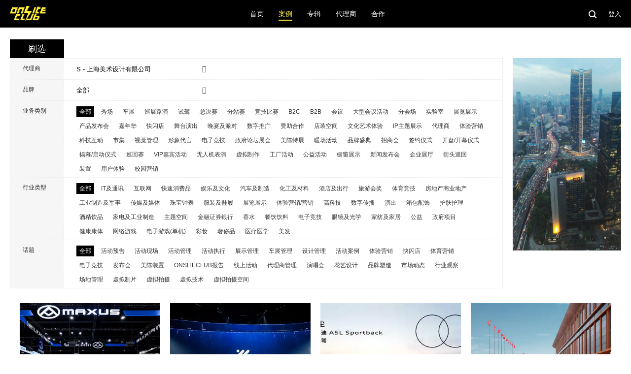

--- FILE ---
content_type: text/html; charset=utf-8
request_url: https://www.onsiteclub.com/category?&market_id=158&page=1
body_size: 31515
content:
<!DOCTYPE html>
<html>
<head>
    <meta charset="UTF-8">
    <meta name="viewport"
          content="width=device-width,initial-scale=1,minimum-scale=1,maximum-scale=1,user-scalable=no"/>
    <meta name="format-detection" content="telephone=no">
    <meta name="description"
          content="ONSITECLUB.com现场俱乐部 是记录并管理国内体验营销案例，提供活动现场与活动管理信息，深入洞察体验营销行业变化，为从业者提供全面信息的平台。"/>
    <meta name="keywords"
          content="活动,体验营销,体验营销案例,活动案例,活动公司,活动现场,活动管理,活动执行,活动预告,设计管理,项目管理,展示管理,美陈装置,发布会,巡展,秀场,展览,演出,庆典,主会场,分会场,会议,峰会,竞技,比赛,晚宴,onsiteclub,galadinner,roadshow,launch,show,showcase,onsite,pre-event,postevent,eventmannagment,lad,track,eventdesign,分类,OnSiteClub,体验营销案例集锦"/>
    <meta name="google-site-verification" content="XiYjZgD8JxvHqpRIJnOOGMM0y5jhYaYr6hdU3wbZUpM"/>
    <meta name="360-site-verification" content="8854c91030b354d0debc5264442ff36f"/>
    <meta name="p:domain_verify" content="8a65afdc687f63e359e1690decef9eb8"/>

    <meta property="og:title" content="分类 - OnSiteClub"/>
    <meta property="og:type" content="website"/>
    <meta property="og:description" content="分类,OnSiteClub,体验营销案例集锦"/>
    <meta property="og:url" content="https://www.onsiteclub.com/category?&amp;market_id=158&amp;page=1"/>
    <meta property="og:site_name" content="OnSiteClub"/>


    <link rel="stylesheet" type="text/css" href="https://static.onsiteclub.com/static/css/font-awesome.min.css">
    <link rel="stylesheet" type="text/css" href="https://static.onsiteclub.com/static/css/fullcalendar.min.css">
    <link rel="stylesheet" type="text/css" href="https://static.onsiteclub.com/static/css/jquery.qtip.min.css">
    <link type="text/css" href="https://static.onsiteclub.com/static/css/fullcalendar.print.min.css" rel='stylesheet' media='print'>
    <link rel="stylesheet" type="text/css" href="https://static.onsiteclub.com/static/css/osc.css?t=v2025.12.25.001">

    <script src="https://static.onsiteclub.com/static/js/jquery.min.js"></script>
    <!-- Google Tag Manager -->
    <script>(function (w, d, s, l, i) {
        w[l] = w[l] || [];
        w[l].push({
            'gtm.start':
                new Date().getTime(), event: 'gtm.js'
        });
        var f = d.getElementsByTagName(s)[0],
            j = d.createElement(s), dl = l != 'dataLayer' ? '&l=' + l : '';
        j.async = true;
        j.src =
            'https://www.googletagmanager.com/gtm.js?id=' + i + dl;
        f.parentNode.insertBefore(j, f);
    })(window, document, 'script', 'dataLayer', 'GTM-K4M66RD');</script>
    <!-- End Google Tag Manager -->
    <script data-ad-client="ca-pub-7089438260178494" async
            src="https://pagead2.googlesyndication.com/pagead/js/adsbygoogle.js"></script>

    <!-- Global site tag (gtag.js) - Google Analytics -->
    <script async src="https://www.googletagmanager.com/gtag/js?id=G-YHWJZM5Q08"></script>
    <script>
        window.dataLayer = window.dataLayer || [];

        function gtag() {
            dataLayer.push(arguments);
        }

        gtag('js', new Date());

        gtag('config', 'G-YHWJZM5Q08');
    </script>

    <script async src="https://pagead2.googlesyndication.com/pagead/js/adsbygoogle.js?client=ca-pub-7089438260178494"
            crossorigin="anonymous"></script>

    <title>分类 - OnSiteClub - 体验营销案例集锦</title>
</head>
<body>
<!-- Google Tag Manager (noscript) -->
<noscript>
    <iframe src="https://www.googletagmanager.com/ns.html?id=GTM-K4M66RD"
            height="0" width="0" style="display:none;visibility:hidden"></iframe>
</noscript>
<!-- End Google Tag Manager (noscript) -->
<div class="wrapper ">
    <div class="topbar">
        <div class="topbar-w">
            <div class="menu-opener display-600 not-display-pc">
                <img src="https://static.onsiteclub.com/static/imgs/icon-burge.png"/>
            </div>
            <a class="logo" href="/">
                <img src="https://static.onsiteclub.com/static/imgs/logo-y.png"/>
            </a>
            <div class="navs clearfix display-pc not-display-600">
                <a class="nav " href="/">
                    <span>首页</span>
                </a>
                <div class="nav has-sub active">
                    <span>案例</span>
                    <div class="sub-items">
                        <a class="item active" href="/category">
                            <span>案例</span>
                        </a>
                        <a class="item " href="/events">
                            <span>今日活动</span>
                        </a>
                        <a class="item " href="/calendar">
                            <span>日历</span>
                        </a>
                        <a class="item " href="/gallery">
                            <span>图库</span>
                        </a>
                    </div>
                </div>
                <div class="nav has-sub ">
                    <span>专辑</span>
                    <div class="sub-items">
                        <a class="item" href="/search?q=%E6%AF%8F%E5%91%A8%E8%A7%82%E5%AF%9F">
                            <span>每周观察</span>
                        </a>
                        <a class="item" href="#">
                            <span>采购信息</span>
                        </a>
                        <a class="item" href="/search?q=%E3%80%902024%E5%8C%97%E4%BA%AC%E8%BD%A6%E5%B1%95%E3%80%91">
                            <span>2024北京车展</span>
                        </a>
                        <a class="item" href="#">
                            <span>2023年报</span>
                        </a>
                    </div>
                </div>
                
                
                
                
                
                
                
                
                
                
                
                
                
                
                
                
                
                
                
                
                <div class="nav has-sub ">
                    <span>代理商</span>
                    <div class="sub-items">
                        <a class="item  " href="/agency/book">
                            <span>代理商手册</span>
                        </a>
                        <a class="item  " href="/agency/friends">
                            <span>现场俱乐部好朋友们</span>
                        </a>
                        <a class="item  " href="/agency/rankings">
                            <span>代理商榜单</span>
                        </a>
                    </div>
                </div>
                <a class="nav " href="/page/cooperation">
                    <span>合作</span>
                </a>
            </div>
            <div class="tools">
                <a href="/search">
                    <img class="search" src="https://static.onsiteclub.com/static/imgs/icon-search.png"/>
                </a>
                
                    <span class="login sc-login">登入</span>
                
            </div>
        </div>
    </div>
    <div class="menu-resp">
        <span class="btn-close">
            <img src="https://static.onsiteclub.com/static/imgs/icon-close.png"/>
        </span>
        <div class="navs">
            <a class="nav " href="/">
                <span>首页</span>
            </a>
            <div class="nav has-sub open">
                <span>案例</span>
            </div>
            <div class="sub-items">
                <a class="item active" href="/category">
                    <span>案例</span>
                </a>
                <a class="item " href="/events">
                    <span>今日活动</span>
                </a>
                <a class="item " href="/calendar">
                    <span>日历</span>
                </a>
                <a class="item " href="/gallery">
                    <span>图库</span>
                </a>
            </div>
            <div class="nav has-sub ">
                <span>专辑</span>
            </div>
            <div class="sub-items">
                <a class="item" href="/search?q=%E6%AF%8F%E5%91%A8%E8%A7%82%E5%AF%9F">
                    <span>每周观察</span>
                </a>
                <a class="item" href="#">
                    <span>采购信息</span>
                </a>
                <a class="item" href="/search?q=%E3%80%902024%E5%8C%97%E4%BA%AC%E8%BD%A6%E5%B1%95%E3%80%91">
                    <span>2024北京车展</span>
                </a>
                <a class="item" href="#">
                    <span>2023年报</span>
                </a>
            </div>
            <div class="nav has-sub  ">
                <span>代理商</span>
            </div>
            <div class="sub-items">
                <a class="item  " href="/agency/book">
                    <span>代理商手册</span>
                </a>
                <a class="item  " href="/agency/friends">
                    <span>现场俱乐部好朋友们</span>
                </a>
                <a class="item  " href="/agency/rankings">
                    <span>代理商榜单</span>
                </a>
            </div>
            
            
            
            <a class="nav " href="/page/cooperation">
                <span>合作</span>
            </a>
            <a class="nav" href="/search">
                <span>搜索</span>
            </a>
            
        </div>
    </div>
    
    <div class="cat-w fix-w">
        <div class="filter-box-w">
            <div class="filter-box ">
                <div class="box-header">
                    <span>刷选</span>
                </div>
                <div class="box-body">
                    <div class="line clearfix">
                        
                        <div class="tt">
                            代理商
                        </div>
                        <div class="vv">
                            <select class="select-f" name="market_id">
                                <option value="0">全部</option>
                                
                                    
                                        
                                            <option value="1"
                                                    >A
                                                - 艾德韦宣集团控股有限公司</option>
                                        
                                            <option value="2"
                                                    >A
                                                - 上海奥德旺企业营销策划有限公司</option>
                                        
                                            <option value="3"
                                                    >A
                                                - 北京信诺传播顾问股份有限公司</option>
                                        
                                            <option value="4"
                                                    >A
                                                - 艾博思川力咨询（上海）有限公司</option>
                                        
                                            <option value="5"
                                                    >A
                                                - 前卫咨询（上海）有限公司</option>
                                        
                                            <option value="57"
                                                    >A
                                                - 待定</option>
                                        
                                            <option value="83"
                                                    >A
                                                - 奥视传媒广告（北京）有限公司</option>
                                        
                                            <option value="101"
                                                    >A
                                                - 广州奥思公共关系顾问有限公司</option>
                                        
                                            <option value="104"
                                                    >A
                                                - 安宝士展览展示工程（上海）有限公司</option>
                                        
                                            <option value="108"
                                                    >A
                                                - 北京优世诚志公关顾问有限公司</option>
                                        
                                            <option value="110"
                                                    >A
                                                - 一线设计</option>
                                        
                                            <option value="162"
                                                    >A
                                                - 深圳澳腾益展览展示策划有限公司</option>
                                        
                                            <option value="181"
                                                    >A
                                                - 上海旭创展览服务有限公司</option>
                                        
                                            <option value="197"
                                                    >A
                                                - 上海艾绅展览展示工程有限公司</option>
                                        
                                            <option value="225"
                                                    >A
                                                - 深圳市艾比森会务股份有限公司</option>
                                        
                                            <option value="227"
                                                    >A
                                                - 上海炽力信息科技有限公司</option>
                                        
                                            <option value="274"
                                                    >A
                                                - 沈阳雅盛天成企业营销策划有限公司</option>
                                        
                                            <option value="299"
                                                    >A
                                                - 北京奥若国际文化传媒有限公司</option>
                                        
                                            <option value="312"
                                                    >A
                                                - 安和通国际展览设计(北京)有限公司</option>
                                        
                                            <option value="336"
                                                    >A
                                                - 北京音维视界科技有限公司</option>
                                        
                                            <option value="341"
                                                    >A
                                                - 北京奥海品牌顾问有限公司</option>
                                        
                                            <option value="366"
                                                    >A
                                                - AV策划推广(控股)有限公司</option>
                                        
                                    
                                
                                    
                                        
                                            <option value="7"
                                                    >B
                                                - 北京东恒会展服务股份有限公司</option>
                                        
                                            <option value="8"
                                                    >B
                                                - 北京蓝色方略整合营销顾问股份有限公司</option>
                                        
                                            <option value="9"
                                                    >B
                                                - 中青博联整合营销顾问股份有限公司</option>
                                        
                                            <option value="16"
                                                    >B
                                                - 北京海天网联营销策划股份有限公司</option>
                                        
                                            <option value="18"
                                                    >B
                                                - 北京时空视点整合营销顾问有限公司</option>
                                        
                                            <option value="38"
                                                    >B
                                                - 北京柏莱特文化创意股份有限公司</option>
                                        
                                            <option value="41"
                                                    >B
                                                - 大连北方国际展览股份有限公司</option>
                                        
                                            <option value="51"
                                                    >B
                                                - 北京笔克联动咨询有限公司</option>
                                        
                                            <option value="52"
                                                    >B
                                                - 北京笔克展览展示有限公司</option>
                                        
                                            <option value="84"
                                                    >B
                                                - 芭莎能量公关活动策划有限公司</option>
                                        
                                            <option value="118"
                                                    >B
                                                - 上海铂立营销策划有限公司</option>
                                        
                                            <option value="119"
                                                    >B
                                                - 蝶亿时尚集团</option>
                                        
                                            <option value="156"
                                                    >B
                                                - 柏焓咨询</option>
                                        
                                            <option value="195"
                                                    >B
                                                - 广州柏斯展览有限公司</option>
                                        
                                            <option value="196"
                                                    >B
                                                - 上海蓝冰装饰设计工程有限公司</option>
                                        
                                            <option value="199"
                                                    >B
                                                - 广州本诚展览服务有限公司</option>
                                        
                                            <option value="213"
                                                    >B
                                                - 北京黑弓文化传播有限公司</option>
                                        
                                            <option value="214"
                                                    >B
                                                - 北京中嘉空间展示设计有限公司</option>
                                        
                                            <option value="224"
                                                    >B
                                                - 北京万嘉艾格文化传播发展有限公司</option>
                                        
                                            <option value="235"
                                                    >B
                                                - 北京广告有限公司</option>
                                        
                                            <option value="244"
                                                    >B
                                                - 北京阶承传播顾问有限公司</option>
                                        
                                            <option value="253"
                                                    >B
                                                - 北京千美奇智广告有限公司</option>
                                        
                                            <option value="263"
                                                    >B
                                                - 上海蓝腾公关策划有限公司</option>
                                        
                                            <option value="284"
                                                    >B
                                                - 布鲁彼塔克商务咨询（上海）有限公司</option>
                                        
                                            <option value="285"
                                                    >B
                                                - Bednark Studio</option>
                                        
                                            <option value="293"
                                                    >B
                                                - 北京大蓝智能科技有限公司</option>
                                        
                                            <option value="305"
                                                    >B
                                                - 北京明睿智景文化传媒有限公司</option>
                                        
                                            <option value="310"
                                                    >B
                                                - 北京绘狮国际公关策划有限公司</option>
                                        
                                            <option value="323"
                                                    >B
                                                -  北京佰锐博雅展览展示股份有限公司 </option>
                                        
                                            <option value="324"
                                                    >B
                                                - 北京瀚海博联公关策划有限公司</option>
                                        
                                            <option value="332"
                                                    >B
                                                - 北京石予科技有限公司</option>
                                        
                                            <option value="334"
                                                    >B
                                                - 北京宇宁兄弟舞美设备安装工程有限公司</option>
                                        
                                            <option value="340"
                                                    >B
                                                - 北京泰宇博洋文化传播有限公司</option>
                                        
                                            <option value="350"
                                                    >B
                                                - 北京合众能量文化发展有限公司</option>
                                        
                                            <option value="358"
                                                    >B
                                                - 北京博雅润意展览展示有限公司</option>
                                        
                                            <option value="361"
                                                    >B
                                                - 北京美特隆展览有限公司</option>
                                        
                                    
                                
                                    
                                        
                                            <option value="68"
                                                    >C
                                                - 上海东伽文化传播有限公司</option>
                                        
                                            <option value="136"
                                                    >C
                                                - 北京美好创意文化传播有限公司</option>
                                        
                                            <option value="161"
                                                    >C
                                                - 广州交易会广告有限公司</option>
                                        
                                            <option value="176"
                                                    >C
                                                - 上海驰初展览展示工程有限公司</option>
                                        
                                            <option value="183"
                                                    >C
                                                - 北京中展国际展览工程有限公司</option>
                                        
                                            <option value="204"
                                                    >C
                                                - 上海臣信展览展示有限公司</option>
                                        
                                            <option value="209"
                                                    >C
                                                - 中青旅联科（北京）数字营销有限公司</option>
                                        
                                            <option value="297"
                                                    >C
                                                - 西安创绪文化传播有限公司</option>
                                        
                                            <option value="313"
                                                    >C
                                                - 成都申逻商务信息咨询有限公司</option>
                                        
                                            <option value="327"
                                                    >C
                                                - 重庆狼卜品牌营销策划股份有限公司</option>
                                        
                                            <option value="330"
                                                    >C
                                                - 上海千机创新文旅科技集团有限公司</option>
                                        
                                            <option value="333"
                                                    >C
                                                - 成都励翔国际会展集团股份有限公司</option>
                                        
                                            <option value="337"
                                                    >C
                                                - 北京藏锋展览展示有限公司</option>
                                        
                                            <option value="342"
                                                    >C
                                                - 北京凝聚众智营销策划有限公司</option>
                                        
                                            <option value="344"
                                                    >C
                                                - 杭州凝聚公关策划有限公司</option>
                                        
                                            <option value="362"
                                                    >C
                                                - 四川九天飞扬文化传媒有限公司</option>
                                        
                                    
                                
                                    
                                        
                                            <option value="6"
                                                    >D
                                                - 印纪娱乐传媒股份有限公司</option>
                                        
                                            <option value="34"
                                                    >D
                                                - 北京洞察力科技股份有限公司</option>
                                        
                                            <option value="44"
                                                    >D
                                                - 北京迪思公关顾问有限公司</option>
                                        
                                            <option value="54"
                                                    >D
                                                - 北京德润捷诚公关顾问有限公司</option>
                                        
                                            <option value="66"
                                                    >D
                                                - 北京道原广告有限公司</option>
                                        
                                            <option value="69"
                                                    >D
                                                -  北京达毅思创公关顾问有限公司</option>
                                        
                                            <option value="79"
                                                    >D
                                                - 北京东尚海公关策划有限公司</option>
                                        
                                            <option value="100"
                                                    >D
                                                - 待定</option>
                                        
                                            <option value="131"
                                                    >D
                                                - 上海欣翰文化传播邮箱公司</option>
                                        
                                            <option value="140"
                                                    >D
                                                - 正经梦想文化创意（北京）有限公司</option>
                                        
                                            <option value="160"
                                                    >D
                                                - 德马吉国际展览有限公司</option>
                                        
                                            <option value="165"
                                                    >D
                                                - 北京钓鱼台会展有限公司</option>
                                        
                                            <option value="184"
                                                    >D
                                                - 德展（北京）国际展览有限公司</option>
                                        
                                            <option value="206"
                                                    >D
                                                - 北京大唐世纪展览展示有限公司</option>
                                        
                                            <option value="220"
                                                    >D
                                                - 极致慧力(北京)文化传媒有限公司</option>
                                        
                                            <option value="234"
                                                    >D
                                                - 北京天平道和国际展览有限公司</option>
                                        
                                            <option value="262"
                                                    >D
                                                - 笛航公关</option>
                                        
                                            <option value="292"
                                                    >D
                                                - 深圳市点维文化传播有限公司</option>
                                        
                                            <option value="302"
                                                    >D
                                                - 武汉耽思广告科技有限公司</option>
                                        
                                            <option value="317"
                                                    >D
                                                - 杭州东映文化创意有限公司</option>
                                        
                                            <option value="325"
                                                    >D
                                                - 天平道合控股有限公司</option>
                                        
                                            <option value="348"
                                                    >D
                                                - 青岛深度传媒有限公司</option>
                                        
                                            <option value="365"
                                                    >D
                                                - 东浩兰生会展集团股份有限公司</option>
                                        
                                    
                                
                                    
                                        
                                            <option value="89"
                                                    >E
                                                - 上海艾森营销咨询有限公司</option>
                                        
                                            <option value="93"
                                                    >E
                                                - 广州意澳文化传播有限公司</option>
                                        
                                            <option value="132"
                                                    >E
                                                - 上海谊熙加品牌管理股份有限公司</option>
                                        
                                            <option value="157"
                                                    >E
                                                - EVENTNEXT</option>
                                        
                                            <option value="207"
                                                    >E
                                                - 上海意桥营销策划有限公司</option>
                                        
                                            <option value="208"
                                                    >E
                                                - 北京菲凡广告有限公司 </option>
                                        
                                            <option value="215"
                                                    >E
                                                - 上海形家广告设计有限公司</option>
                                        
                                            <option value="228"
                                                    >E
                                                - 艺览天下（北京）文化传媒有限公司</option>
                                        
                                            <option value="265"
                                                    >E
                                                - 上海卓昕文化传播有限公司</option>
                                        
                                            <option value="291"
                                                    >E
                                                - 北京博源意嘉市场咨询有限公司</option>
                                        
                                            <option value="349"
                                                    >E
                                                - 上海麟熠文化传播有限公司</option>
                                        
                                            <option value="357"
                                                    >E
                                                - 耕图（上海）广告制作有限公司</option>
                                        
                                    
                                
                                    
                                        
                                            <option value="94"
                                                    >F
                                                - 福睿曼品牌营销顾问(北京)有限公司上海分公司</option>
                                        
                                            <option value="120"
                                                    >F
                                                - 北京非格络绎文化有限公司</option>
                                        
                                            <option value="121"
                                                    >F
                                                - 杭州联睿广告有限公司</option>
                                        
                                            <option value="148"
                                                    >F
                                                - 锋尚文化集团股份有限公司</option>
                                        
                                            <option value="178"
                                                    >F
                                                - 北京飞漾国际文化传播有限公司</option>
                                        
                                            <option value="252"
                                                    >F
                                                - 上海弗澈文化传播有限公司</option>
                                        
                                            <option value="255"
                                                    >F
                                                - 成都市非常一班文化传播有限公司</option>
                                        
                                            <option value="322"
                                                    >F
                                                - FREE EVENT</option>
                                        
                                    
                                
                                    
                                        
                                            <option value="59"
                                                    >G
                                                - 吉广控股有限公司</option>
                                        
                                            <option value="122"
                                                    >G
                                                - 广州高晋市场推广有限公司</option>
                                        
                                            <option value="126"
                                                    >G
                                                - 上海凯杰广告有限公司</option>
                                        
                                            <option value="135"
                                                    >G
                                                - 广东电声市场营销股份有限公司</option>
                                        
                                            <option value="139"
                                                    >G
                                                - 格兰莫颐文化艺术（北京）有限公司</option>
                                        
                                            <option value="149"
                                                    >G
                                                - 法国智奥会展集团</option>
                                        
                                            <option value="153"
                                                    >G
                                                - GDX STUDIOS</option>
                                        
                                            <option value="217"
                                                    >G
                                                - 北京际恒锐智企业管理顾问有限公司</option>
                                        
                                            <option value="282"
                                                    >G
                                                - 省广博报堂整合营销有限公司</option>
                                        
                                            <option value="311"
                                                    >G
                                                - 北京世纪星瀚文化发展有限公司</option>
                                        
                                            <option value="367"
                                                    >G
                                                - 广州竭力信息科技有限公司</option>
                                        
                                    
                                
                                    
                                        
                                            <option value="11"
                                                    >H
                                                - 北京华丽达视听科技股份有限公司</option>
                                        
                                            <option value="24"
                                                    >H
                                                - 北京海唐宋元公关顾问股份有限公司</option>
                                        
                                            <option value="25"
                                                    >H
                                                - 广州市汇志文化传播股份有限公司</option>
                                        
                                            <option value="61"
                                                    >H
                                                - 上海精实营销咨询有限公司</option>
                                        
                                            <option value="76"
                                                    >H
                                                - 北京和丰致远公关顾问有限公司</option>
                                        
                                            <option value="90"
                                                    >H
                                                - 智海王潮传播集团有限公司</option>
                                        
                                            <option value="112"
                                                    >H
                                                - 广州汉思公共关系咨询有限公司</option>
                                        
                                            <option value="154"
                                                    >H
                                                - 辉联文化</option>
                                        
                                            <option value="163"
                                                    >H
                                                - 上海鸿达展览服务有限公司</option>
                                        
                                            <option value="173"
                                                    >H
                                                - 广州虎云涛广告有限公司</option>
                                        
                                            <option value="205"
                                                    >H
                                                - 上海荷玛展览服务有限公司</option>
                                        
                                            <option value="239"
                                                    >H
                                                - 上海擅美广告有限公司</option>
                                        
                                            <option value="241"
                                                    >H
                                                - 北京盛世前程营销活动策划有限公司</option>
                                        
                                            <option value="249"
                                                    >H
                                                - 杭州问为广告有限公司</option>
                                        
                                            <option value="250"
                                                    >H
                                                - 北京霍巴超元域文化科技有限公司</option>
                                        
                                            <option value="256"
                                                    >H
                                                - 杭州黑树公关策划有限公司</option>
                                        
                                            <option value="273"
                                                    >H
                                                - 北京华丽憬鹏国际文化传播有限公司</option>
                                        
                                            <option value="283"
                                                    >H
                                                - 北京天和丰空间设计工程有限公司</option>
                                        
                                            <option value="306"
                                                    >H
                                                - 杭州盘马弯弓广告有限公司</option>
                                        
                                            <option value="316"
                                                    >H
                                                - 杭州鑫桥会展有限公司</option>
                                        
                                            <option value="335"
                                                    >H
                                                - 翰途兄弟文化传媒（北京）有限公司</option>
                                        
                                    
                                
                                    
                                        
                                            <option value="48"
                                                    >I
                                                - 想象商务服务（上海）有限公司</option>
                                        
                                            <option value="72"
                                                    >I
                                                - 上海邑盟市场营销服务有限公司</option>
                                        
                                            <option value="102"
                                                    >I
                                                - 北京爱创盛世文化传媒有限公司</option>
                                        
                                            <option value="103"
                                                    >I
                                                - 燃典(北京)品牌管理有限公司</option>
                                        
                                            <option value="106"
                                                    >I
                                                - 上海意福文化传播有限公司</option>
                                        
                                            <option value="123"
                                                    >I
                                                - 上海仁则文化传播有限公司</option>
                                        
                                            <option value="124"
                                                    >I
                                                - 上海赢唯公关策划有限公司 </option>
                                        
                                            <option value="152"
                                                    >I
                                                - 广东因赛品牌营销集团股份有限公司</option>
                                        
                                            <option value="177"
                                                    >I
                                                - 广州音诺展览服务有限公司</option>
                                        
                                            <option value="192"
                                                    >I
                                                - 上海茵斯展览服务有限公司</option>
                                        
                                            <option value="247"
                                                    >I
                                                - 上海伊诺盛广告有限公司</option>
                                        
                                            <option value="287"
                                                    >I
                                                - 北京弈高良策营销策划有限公司</option>
                                        
                                            <option value="315"
                                                    >I
                                                - 杭州奕尚品牌策划有限公司</option>
                                        
                                    
                                
                                    
                                        
                                            <option value="12"
                                                    >J
                                                - 深圳市杰尔斯展示股份有限公司</option>
                                        
                                            <option value="17"
                                                    >J
                                                - 北京嘉利智联营销管理股份有限公司</option>
                                        
                                            <option value="23"
                                                    >J
                                                - 北京九九互娱营销顾问股份有限公司 </option>
                                        
                                            <option value="46"
                                                    >J
                                                - 北京捷报市场顾问有限公司</option>
                                        
                                            <option value="56"
                                                    >J
                                                - 埃培智市场咨询（上海）有限公司</option>
                                        
                                            <option value="105"
                                                    >J
                                                - 上海久事体育赛事运营管理有限公司</option>
                                        
                                            <option value="116"
                                                    >J
                                                - 金牌幕后（北京）娱乐经纪有限公司</option>
                                        
                                            <option value="166"
                                                    >J
                                                - 中励展览（上海）有限公司</option>
                                        
                                            <option value="174"
                                                    >J
                                                - 上海佳示展示服务有限公司</option>
                                        
                                            <option value="188"
                                                    >J
                                                - 上海金舍展览展示有限公司</option>
                                        
                                            <option value="226"
                                                    >J
                                                - 君烨国际文化传媒（北京）有限公司</option>
                                        
                                            <option value="258"
                                                    >J
                                                - 四川九墨文化创意有限公司</option>
                                        
                                            <option value="268"
                                                    >J
                                                - 上海钧诺广告有限公司</option>
                                        
                                            <option value="364"
                                                    >J
                                                - 江苏戴文会展有限公司</option>
                                        
                                    
                                
                                    
                                        
                                            <option value="77"
                                                    >K
                                                - 霍尔果斯全景可以传媒有限公司</option>
                                        
                                            <option value="87"
                                                    >K
                                                - 北京嘉明伟视国际会展有限公司</option>
                                        
                                            <option value="99"
                                                    >K
                                                - KCD</option>
                                        
                                            <option value="193"
                                                    >K
                                                - 光洋（北京）国际广告有限公司</option>
                                        
                                            <option value="251"
                                                    >K
                                                - 卡拉奥图公关咨询（北京）有限公司</option>
                                        
                                            <option value="264"
                                                    >K
                                                - 宽途营销策划（上海）有限公司</option>
                                        
                                            <option value="303"
                                                    >K
                                                - KRUSH STUDIO</option>
                                        
                                            <option value="307"
                                                    >K
                                                - 上海柯睿信息科技有限公司</option>
                                        
                                            <option value="355"
                                                    >K
                                                - 宽途营销策划（上海）有限公司</option>
                                        
                                    
                                
                                    
                                        
                                            <option value="30"
                                                    >L
                                                - 北京了望投资顾问股份有限公司</option>
                                        
                                            <option value="31"
                                                    >L
                                                - 上海立特营销股份有限公司</option>
                                        
                                            <option value="42"
                                                    >L
                                                - 上海励唐营销管理有限公司 </option>
                                        
                                            <option value="49"
                                                    >L
                                                - 北京君为仁和大型活动咨询管理有限公司</option>
                                        
                                            <option value="58"
                                                    >L
                                                - 北京路菲杰企业文化发展有限公司</option>
                                        
                                            <option value="78"
                                                    >L
                                                - 北京联创达美广告有限公司</option>
                                        
                                            <option value="86"
                                                    >L
                                                - 上海蓝岭天展览展示服务有限公司</option>
                                        
                                            <option value="127"
                                                    >L
                                                - 上海利屺文化传播有限公司</option>
                                        
                                            <option value="128"
                                                    >L
                                                - 上海麦际市场策划有限公司</option>
                                        
                                            <option value="133"
                                                    >L
                                                - 液体震撼(上海)商务咨询有限公司</option>
                                        
                                            <option value="142"
                                                    >L
                                                - 北京一夜光年文化传媒有限公司</option>
                                        
                                            <option value="146"
                                                    >L
                                                - 安徽新主角公关顾问有限公司</option>
                                        
                                            <option value="150"
                                                    >L
                                                - 朗迅企划（深圳）有限公司</option>
                                        
                                            <option value="194"
                                                    >L
                                                - 广州力弘展示工程有限公司</option>
                                        
                                            <option value="237"
                                                    >L
                                                - La Mode en Images</option>
                                        
                                            <option value="259"
                                                    >L
                                                - 广州乐腾演艺文化有限公司</option>
                                        
                                            <option value="269"
                                                    >L
                                                - 艾勒姆文化传播（上海）有限公司</option>
                                        
                                            <option value="288"
                                                    >L
                                                - 北京零克创盟广告有限公司</option>
                                        
                                    
                                
                                    
                                        
                                            <option value="14"
                                                    >M
                                                - 浙江米奥兰特商务会展股份有限公司</option>
                                        
                                            <option value="27"
                                                    >M
                                                - 北京马可正嘉汽车运动股份有限公司</option>
                                        
                                            <option value="50"
                                                    >M
                                                - 北京墨马市场顾问有限公司</option>
                                        
                                            <option value="65"
                                                    >M
                                                - 麦迪斯市场顾问（北京）有限公司</option>
                                        
                                            <option value="67"
                                                    >M
                                                - 墨璘创意设计(上海)有限公司</option>
                                        
                                            <option value="75"
                                                    >M
                                                - 北京脉合时代国际文化传播有限公司</option>
                                        
                                            <option value="98"
                                                    >M
                                                - 上海摩丸文化传媒有限公司</option>
                                        
                                            <option value="134"
                                                    >M
                                                - 天机隆盛公关顾问(上海)有限公司</option>
                                        
                                            <option value="138"
                                                    >M
                                                - 北京斑码交互科技有限公司</option>
                                        
                                            <option value="144"
                                                    >M
                                                - 迈德好（北京）广告传媒有限公司</option>
                                        
                                            <option value="167"
                                                    >M
                                                - 上海迈卓会展服务有限公司</option>
                                        
                                            <option value="211"
                                                    >M
                                                - 北京慕蜓坊资讯有限公司</option>
                                        
                                            <option value="223"
                                                    >M
                                                - 迈哲界(上海)文化传播有限公司</option>
                                        
                                            <option value="248"
                                                    >M
                                                - 厦门知行互动营销策划有限公司</option>
                                        
                                            <option value="266"
                                                    >M
                                                - 上海尚度商务咨询有限公司</option>
                                        
                                            <option value="279"
                                                    >M
                                                - 北京马克笑逸营销顾问有限公司</option>
                                        
                                            <option value="318"
                                                    >M
                                                - 上海迈勒士文化传播有限公司</option>
                                        
                                            <option value="321"
                                                    >M
                                                - 多想雲控股有限公司</option>
                                        
                                            <option value="360"
                                                    >M
                                                - 美信威尔（北京）市场营销策划有限公司</option>
                                        
                                    
                                
                                    
                                        
                                            <option value="172"
                                                    >N
                                                - 纳奇展览工程（上海）有限公司</option>
                                        
                                            <option value="221"
                                                    >N
                                                - 上海光之翼广告有限公司</option>
                                        
                                            <option value="359"
                                                    >N
                                                - 华视新瑞文化传媒(北京)有限公司</option>
                                        
                                    
                                
                                    
                                        
                                            <option value="62"
                                                    >O
                                                - 欧思凯公关咨询（北京）有限公司</option>
                                        
                                            <option value="91"
                                                    >O
                                                - ONSITECLUB</option>
                                        
                                            <option value="168"
                                                    >O
                                                - 北京华毅东方展览有限公司</option>
                                        
                                            <option value="170"
                                                    >O
                                                - 上海欧懋广告有限公司</option>
                                        
                                            <option value="201"
                                                    >O
                                                - 广州一线展示设计有限公司</option>
                                        
                                            <option value="222"
                                                    >O
                                                - 北京纵横八方文化传播有限公司</option>
                                        
                                            <option value="240"
                                                    >O
                                                - OSK</option>
                                        
                                            <option value="267"
                                                    >O
                                                - 北京东方华腾国际文化发展有限公司</option>
                                        
                                            <option value="271"
                                                    >O
                                                - 北京万与万公关策划有限公司</option>
                                        
                                            <option value="277"
                                                    >O
                                                - 新疆鲸生万物文化传媒有限公司</option>
                                        
                                            <option value="281"
                                                    >O
                                                - 北京东方仁德广告有限公司</option>
                                        
                                            <option value="298"
                                                    >O
                                                - 优视整合（北京）公关顾问有限公司</option>
                                        
                                            <option value="304"
                                                    >O
                                                - 北京艺位传诚文化传播有限公司</option>
                                        
                                    
                                
                                    
                                        
                                            <option value="28"
                                                    >P
                                                - 北京般若企业策划股份有限公司</option>
                                        
                                            <option value="88"
                                                    >P
                                                - 自由无限（北京）国际影像有限公司</option>
                                        
                                            <option value="96"
                                                    >P
                                                - 北京创思灵动文化传播有限公司</option>
                                        
                                            <option value="200"
                                                    >P
                                                - 上海普朗广告有限公司</option>
                                        
                                            <option value="236"
                                                    >P
                                                - 郑州鹏世广告有限公司</option>
                                        
                                            <option value="245"
                                                    >P
                                                - 深圳品铄文化创意有限公司</option>
                                        
                                            <option value="296"
                                                    >P
                                                - 上海笔克展览展示有限公司</option>
                                        
                                            <option value="300"
                                                    >P
                                                - 上海芙睿文化传播有限公司</option>
                                        
                                            <option value="326"
                                                    >P
                                                - 笔克远东集团有限公司</option>
                                        
                                    
                                
                                    
                                        
                                            <option value="82"
                                                    >Q
                                                - 旗智传播机构</option>
                                        
                                            <option value="242"
                                                    >Q
                                                - 北京鲲腾营销顾问有限公司</option>
                                        
                                            <option value="261"
                                                    >Q
                                                - 千玺文化传播有限公司</option>
                                        
                                    
                                
                                    
                                        
                                            <option value="33"
                                                    >R
                                                - 上海瑞格市场营销股份有限公司</option>
                                        
                                            <option value="47"
                                                    >R
                                                - 蓝泰展览工程服务（上海）有限公司</option>
                                        
                                            <option value="85"
                                                    >R
                                                - 杭州若联科技有限公司</option>
                                        
                                            <option value="95"
                                                    >R
                                                - 里贝拉(上海)商务咨询有限公司</option>
                                        
                                            <option value="231"
                                                    >R
                                                - 上海瑞仪文化传播有限公司</option>
                                        
                                            <option value="232"
                                                    >R
                                                - RICE Communications</option>
                                        
                                            <option value="301"
                                                    >R
                                                - 上海柔轶文化传播有限公司 </option>
                                        
                                            <option value="319"
                                                    >R
                                                - 上海绿堡文化传媒有限公司</option>
                                        
                                    
                                
                                    
                                        
                                            <option value="13"
                                                    >S
                                                - 上海景睿营销策划股份有限公司</option>
                                        
                                            <option value="15"
                                                    >S
                                                - 深圳市卡司通展览股份有限公司</option>
                                        
                                            <option value="21"
                                                    >S
                                                - 北京尚诚同力品牌管理股份有限公司</option>
                                        
                                            <option value="26"
                                                    >S
                                                - 北京森博明德营销管理顾问股份有限公司</option>
                                        
                                            <option value="29"
                                                    >S
                                                - 北京世纪龙文品牌管理股份有限公司</option>
                                        
                                            <option value="43"
                                                    >S
                                                - 上海同立会展服务有限公司</option>
                                        
                                            <option value="53"
                                                    >S
                                                - 快乐隽实营销策划（北京）有限公司</option>
                                        
                                            <option value="63"
                                                    >S
                                                - 广东省广告集团股份有限公司</option>
                                        
                                            <option value="73"
                                                    >S
                                                - 四川西行驿站文化传播有限公司</option>
                                        
                                            <option value="81"
                                                    >S
                                                - 深圳市世纪樱花实业有限公司</option>
                                        
                                            <option value="107"
                                                    >S
                                                - 事物舱Something</option>
                                        
                                            <option value="113"
                                                    >S
                                                - 三和老爷车博物馆</option>
                                        
                                            <option value="129"
                                                    >S
                                                - 上海乐智广告传播有限公司</option>
                                        
                                            <option value="130"
                                                    >S
                                                - 上海思焰商务咨询有限公司</option>
                                        
                                            <option value="137"
                                                    >S
                                                - 上海炎捷文化传播有限公司</option>
                                        
                                            <option value="145"
                                                    >S
                                                - 北京中视上善影像文化传媒有限公司</option>
                                        
                                            <option value="147"
                                                    >S
                                                - 北京三工文化发展有限公司</option>
                                        
                                            <option value="151"
                                                    >S
                                                - 极度智慧展览（上海）有限公司</option>
                                        
                                            <option value="158"
                                                    selected>S
                                                - 上海美术设计有限公司</option>
                                        
                                            <option value="159"
                                                    >S
                                                - 上海嵩穆迪公关策划有限公司</option>
                                        
                                            <option value="164"
                                                    >S
                                                - 上海司马展览建造有限公司</option>
                                        
                                            <option value="171"
                                                    >S
                                                - 苏州雅式国际展览有限公司</option>
                                        
                                            <option value="180"
                                                    >S
                                                - 上海旭平展览展示有限公司</option>
                                        
                                            <option value="185"
                                                    >S
                                                - 点意空间（上海）展览设计工程有限公司</option>
                                        
                                            <option value="187"
                                                    >S
                                                - 上海思马展览服务有限公司</option>
                                        
                                            <option value="198"
                                                    >S
                                                - 秀加科技（北京）有限公司</option>
                                        
                                            <option value="272"
                                                    >S
                                                - 成都西岭公共关系顾问有限公司</option>
                                        
                                            <option value="289"
                                                    >S
                                                - 北京前景时空科技有限公司</option>
                                        
                                            <option value="343"
                                                    >S
                                                - 上海雨嘉信息科技有限公司</option>
                                        
                                            <option value="347"
                                                    >S
                                                - 山东美程国际会议展览有限公司</option>
                                        
                                            <option value="353"
                                                    >S
                                                - 上海迪思市场策划咨询有限公司</option>
                                        
                                    
                                
                                    
                                        
                                            <option value="19"
                                                    >T
                                                - 上海太德励拓互联网科技股份有限公司</option>
                                        
                                            <option value="32"
                                                    >T
                                                - 天津振威展览股份有限公司</option>
                                        
                                            <option value="45"
                                                    >T
                                                - 北京GPJ市场顾问有限公司</option>
                                        
                                            <option value="60"
                                                    >T
                                                - ACE</option>
                                        
                                            <option value="71"
                                                    >T
                                                - 北京拓扑行动品牌顾问有限公司</option>
                                        
                                            <option value="92"
                                                    >T
                                                - 广州市天诺营销策划有限公司</option>
                                        
                                            <option value="114"
                                                    >T
                                                - 10X10</option>
                                        
                                            <option value="115"
                                                    >T
                                                - 思库（浙江）文化传播有限公司</option>
                                        
                                            <option value="143"
                                                    >T
                                                - 北京盛世轩辕品牌策划有限公司</option>
                                        
                                            <option value="155"
                                                    >T
                                                - 杭州信步文化创意有限公司</option>
                                        
                                            <option value="169"
                                                    >T
                                                - 上海景桥会展服务有限公司</option>
                                        
                                            <option value="202"
                                                    >T
                                                - 上海图美会展服务有限公司</option>
                                        
                                            <option value="210"
                                                    >T
                                                - 意中桥（上海）会议展览有限公司</option>
                                        
                                            <option value="216"
                                                    >T
                                                - 上海拓茨广告有限公司</option>
                                        
                                            <option value="218"
                                                    >T
                                                - 上海多彦实业有限公司</option>
                                        
                                            <option value="219"
                                                    >T
                                                - 上海提炎广告有限公司</option>
                                        
                                            <option value="230"
                                                    >T
                                                - 北京奇思汇文化传媒有限责任公司</option>
                                        
                                            <option value="243"
                                                    >T
                                                - 北京天启纵横文化传播有限公司</option>
                                        
                                            <option value="278"
                                                    >T
                                                - 三人行传媒集团股份有限公司</option>
                                        
                                            <option value="290"
                                                    >T
                                                - 北京棠惠风会展服务有限公司</option>
                                        
                                            <option value="320"
                                                    >T
                                                - 天视文化艺术发展集团股份有限公司</option>
                                        
                                            <option value="328"
                                                    >T
                                                - 托柯睿特（上海）餐饮服务有限公司</option>
                                        
                                            <option value="338"
                                                    >T
                                                - 北京德万文化传播有限公司</option>
                                        
                                            <option value="354"
                                                    >T
                                                - 杭州天池广告有限公司</option>
                                        
                                    
                                
                                    
                                        
                                            <option value="55"
                                                    >U
                                                - 德商优尼博览咨询（上海）有限公司</option>
                                        
                                            <option value="64"
                                                    >U
                                                - 众为智诚国际品牌管理顾问（北京）有限公司</option>
                                        
                                            <option value="80"
                                                    >U
                                                - 北京优森美驰会展服务有限公司</option>
                                        
                                            <option value="109"
                                                    >U
                                                - 上海要看文化创意有限公司</option>
                                        
                                    
                                
                                    
                                        
                                            <option value="97"
                                                    >V
                                                - 创仕天下（北京）文化传媒有限公司</option>
                                        
                                            <option value="141"
                                                    >V
                                                - 北京威信文化传播有限责任公司</option>
                                        
                                            <option value="191"
                                                    >V
                                                - 新怡展（上海）展览展示有限公司</option>
                                        
                                            <option value="212"
                                                    >V
                                                - 万同公关策划(杭州)有限公司</option>
                                        
                                            <option value="233"
                                                    >V
                                                - 峰可达咨询（北京）有限公司</option>
                                        
                                            <option value="295"
                                                    >V
                                                - 万星恒越(北京)公关顾问有限公司</option>
                                        
                                    
                                
                                    
                                        
                                            <option value="40"
                                                    >W
                                                - 上海万怡会展管理股份有限公司</option>
                                        
                                            <option value="117"
                                                    >W
                                                - 上海惟意广告有限公司</option>
                                        
                                            <option value="125"
                                                    >W
                                                - 上海决胜整合品牌推广股份有限公司</option>
                                        
                                            <option value="229"
                                                    >W
                                                - 武汉瑞美展览股份有限公司</option>
                                        
                                            <option value="246"
                                                    >W
                                                - 北京腕尔文化传播有限公司</option>
                                        
                                            <option value="286"
                                                    >W
                                                - 北京思孚创造文化传播有限公司</option>
                                        
                                            <option value="308"
                                                    >W
                                                - 北京日东公共关系顾问有限公司</option>
                                        
                                            <option value="309"
                                                    >W
                                                - 我们创造（北京）文化传播有限公司</option>
                                        
                                            <option value="339"
                                                    >W
                                                - 吾创传媒（海南）有限公司</option>
                                        
                                            <option value="352"
                                                    >W
                                                - 上海迅智体育管理有限公司</option>
                                        
                                    
                                
                                    
                                        
                                            <option value="10"
                                                    >X
                                                - 宣亚国际品牌管理（北京）股份有限公司</option>
                                        
                                            <option value="35"
                                                    >X
                                                - 广州西码展览股份有限公司</option>
                                        
                                            <option value="39"
                                                    >X
                                                - 成都星娱文化传媒股份有限公司</option>
                                        
                                            <option value="70"
                                                    >X
                                                - 新元素咨询有限公司</option>
                                        
                                            <option value="179"
                                                    >X
                                                - 广州新柏展览有限公司</option>
                                        
                                            <option value="254"
                                                    >X
                                                - 厦门幕厚文化传播有限公司</option>
                                        
                                            <option value="270"
                                                    >X
                                                - 厦门奔跑蜗牛文化传播有限公司</option>
                                        
                                            <option value="363"
                                                    >X
                                                - 南京鑫彩峰广告集团有限公司</option>
                                        
                                    
                                
                                    
                                        
                                            <option value="74"
                                                    >Y
                                                - 北京扬思品牌管理有限公司</option>
                                        
                                            <option value="111"
                                                    >Y
                                                - 壹番互动</option>
                                        
                                            <option value="203"
                                                    >Y
                                                - 上海依木展览服务有限公司</option>
                                        
                                            <option value="260"
                                                    >Y
                                                - 北京扬思公关顾问有限公司广州分公司</option>
                                        
                                            <option value="275"
                                                    >Y
                                                - 上海意说影视文化传媒有限公司</option>
                                        
                                            <option value="280"
                                                    >Y
                                                - 上海扬思品牌管理有限公司</option>
                                        
                                            <option value="294"
                                                    >Y
                                                - 北京一点四刻科技文化发展有限公司</option>
                                        
                                            <option value="345"
                                                    >Y
                                                - 云南蓝瑚传媒有限公司</option>
                                        
                                            <option value="346"
                                                    >Y
                                                - 昆明鍠玺宇文化传播有限公司</option>
                                        
                                            <option value="351"
                                                    >Y
                                                - 上海昱森尧整合市场营销集团有限公司</option>
                                        
                                    
                                
                                    
                                        
                                            <option value="20"
                                                    >Z
                                                - 广州市正点未来营销策划股份有限公司</option>
                                        
                                            <option value="22"
                                                    >Z
                                                - 广州注意力数字新媒体股份有限公司</option>
                                        
                                            <option value="36"
                                                    >Z
                                                - 中智商展(北京)国际会议展览股份公司</option>
                                        
                                            <option value="37"
                                                    >Z
                                                - 众信博睿整合营销咨询股份有限公司</option>
                                        
                                            <option value="175"
                                                    >Z
                                                - 北京中泰联广展览服务有限公司</option>
                                        
                                            <option value="182"
                                                    >Z
                                                - 中航汇盈（北京）展览有限公司</option>
                                        
                                            <option value="186"
                                                    >Z
                                                - 北京展立方企业公关策划有限公司</option>
                                        
                                            <option value="189"
                                                    >Z
                                                - 上海臻鼎会展服务有限公司 </option>
                                        
                                            <option value="190"
                                                    >Z
                                                - 上海铸业建筑工程有限公司</option>
                                        
                                            <option value="257"
                                                    >Z
                                                - 浙文互联集团股份有限公司</option>
                                        
                                            <option value="314"
                                                    >Z
                                                - 四川博雅智扬文化传播有限公司</option>
                                        
                                            <option value="329"
                                                    >Z
                                                - 上海壮秀科技有限公司</option>
                                        
                                            <option value="331"
                                                    >Z
                                                - 浙江博采传媒有限公司</option>
                                        
                                            <option value="356"
                                                    >Z
                                                - 知哲公关 ZEN.EST PR</option>
                                        
                                    
                                
                            </select>
                            <i class="fa fa-caret-down"></i>
                        </div>
                    </div>
                    <div class="line clearfix">
                        
                        <div class="tt">
                            <span>品牌</span>
                        </div>
                        <div class="vv">
                            <select class="select-f" name="brand_id">
                                <option value="0">全部</option>
                                
                                    
                                        
                                            <option value="4"
                                                    >
                                                A- Audi 奥迪</option>
                                        
                                            <option value="35"
                                                    >
                                                A- 待定</option>
                                        
                                            <option value="38"
                                                    >
                                                A- ARMANI 阿玛尼</option>
                                        
                                            <option value="49"
                                                    >
                                                A- Adidas 阿迪达斯</option>
                                        
                                            <option value="77"
                                                    >
                                                A- ASTON MARTIN 阿斯顿马丁</option>
                                        
                                            <option value="95"
                                                    >
                                                A- amazon 亚马逊</option>
                                        
                                            <option value="102"
                                                    >
                                                A- 蚂蚁集团</option>
                                        
                                            <option value="107"
                                                    >
                                                A- Abercrombie &amp; Fitch </option>
                                        
                                            <option value="123"
                                                    >
                                                A- 阿里云 ALIYUN</option>
                                        
                                            <option value="189"
                                                    >
                                                A- 爱驰汽车  AIWAYS</option>
                                        
                                            <option value="194"
                                                    >
                                                A- Atelier Cologne 欧珑</option>
                                        
                                            <option value="203"
                                                    >
                                                A- 阿里巴巴集团 Alibaba</option>
                                        
                                            <option value="211"
                                                    >
                                                A- APPLE</option>
                                        
                                            <option value="229"
                                                    >
                                                A- ASICS 亚瑟士</option>
                                        
                                            <option value="307"
                                                    >
                                                A- A.Lange&amp;Soehne 朗格</option>
                                        
                                            <option value="313"
                                                    >
                                                A- ARCFOX 极狐</option>
                                        
                                            <option value="324"
                                                    >
                                                A- 安踏 ANTA</option>
                                        
                                            <option value="361"
                                                    >
                                                A- AudemarsPiguet 爱彼</option>
                                        
                                            <option value="362"
                                                    >
                                                A- airbnb 爱彼迎</option>
                                        
                                            <option value="370"
                                                    >
                                                A- 阿道夫</option>
                                        
                                            <option value="467"
                                                    >
                                                A- Aesop伊索护肤</option>
                                        
                                            <option value="470"
                                                    >
                                                A- AlexanderMcQueen</option>
                                        
                                            <option value="473"
                                                    >
                                                A- AITO</option>
                                        
                                            <option value="486"
                                                    >
                                                A- 阿维塔 AVATR</option>
                                        
                                            <option value="490"
                                                    >
                                                A- ARIYA</option>
                                        
                                            <option value="497"
                                                    >
                                                A- ARCTERYX 始祖鸟</option>
                                        
                                            <option value="505"
                                                    >
                                                A- ATOUR 亚朵酒店 </option>
                                        
                                            <option value="551"
                                                    >
                                                A- amiparis</option>
                                        
                                            <option value="569"
                                                    >
                                                A- 汽车之家</option>
                                        
                                            <option value="573"
                                                    >
                                                A- ANESSA安热沙</option>
                                        
                                            <option value="576"
                                                    >
                                                A- AERIN 雅芮</option>
                                        
                                    
                                
                                    
                                        
                                            <option value="6"
                                                    >
                                                B- BMW 宝马</option>
                                        
                                            <option value="12"
                                                    >
                                                B- BUICK 别克</option>
                                        
                                            <option value="31"
                                                    >
                                                B- 比亚迪 BYD</option>
                                        
                                            <option value="53"
                                                    >
                                                B- HONDA 本田</option>
                                        
                                            <option value="59"
                                                    >
                                                B- Bloomberg 彭博</option>
                                        
                                            <option value="67"
                                                    >
                                                B- 百度 Baidu</option>
                                        
                                            <option value="74"
                                                    >
                                                B- BVLGARI 宝格丽</option>
                                        
                                            <option value="84"
                                                    >
                                                B- 拜腾 BYTON </option>
                                        
                                            <option value="90"
                                                    >
                                                B- BILIBILI 哔哩哔哩</option>
                                        
                                            <option value="131"
                                                    >
                                                B- Burberry</option>
                                        
                                            <option value="157"
                                                    >
                                                B- 宝龙一城</option>
                                        
                                            <option value="165"
                                                    >
                                                B- Breguet 宝玑</option>
                                        
                                            <option value="188"
                                                    >
                                                B- BLANCPAIN 宝珀</option>
                                        
                                            <option value="190"
                                                    >
                                                B- 北京现代</option>
                                        
                                            <option value="208"
                                                    >
                                                B- 北汽新能源</option>
                                        
                                            <option value="220"
                                                    >
                                                B- 宝骏汽车 BAOJUN</option>
                                        
                                            <option value="221"
                                                    >
                                                B- 博郡汽车</option>
                                        
                                            <option value="234"
                                                    >
                                                B- Budweiser百威啤酒</option>
                                        
                                            <option value="249"
                                                    >
                                                B- Bottega Veneta 葆蝶家</option>
                                        
                                            <option value="259"
                                                    >
                                                B- Biotherm 碧欧泉</option>
                                        
                                            <option value="269"
                                                    >
                                                B- benefit 贝玲妃</option>
                                        
                                            <option value="286"
                                                    >
                                                B- BANDAI NAMCO 万代南梦宫</option>
                                        
                                            <option value="318"
                                                    >
                                                B- Balenciaga 巴黎世家</option>
                                        
                                            <option value="332"
                                                    >
                                                B- 波司登</option>
                                        
                                            <option value="358"
                                                    >
                                                B- BobbiBrown 芭比波朗</option>
                                        
                                            <option value="386"
                                                    >
                                                B- 半亩花田</option>
                                        
                                            <option value="425"
                                                    >
                                                B- BOE 京东方</option>
                                        
                                            <option value="430"
                                                    >
                                                B- BENTLEY宾利汽车</option>
                                        
                                            <option value="437"
                                                    >
                                                B- 巴拉巴拉</option>
                                        
                                            <option value="441"
                                                    >
                                                B- BEASTER必是特</option>
                                        
                                            <option value="457"
                                                    >
                                                B- Boucheron 宝诗龙</option>
                                        
                                            <option value="472"
                                                    >
                                                B- Boloni博洛尼</option>
                                        
                                            <option value="479"
                                                    >
                                                B- bossini.X</option>
                                        
                                            <option value="482"
                                                    >
                                                B- 北冰洋</option>
                                        
                                            <option value="494"
                                                    >
                                                B- BOGNER 博格纳</option>
                                        
                                            <option value="498"
                                                    >
                                                B- 清风</option>
                                        
                                            <option value="536"
                                                    >
                                                B- BREITLING 百年灵</option>
                                        
                                            <option value="537"
                                                    >
                                                B- BOSS 雨果博斯</option>
                                        
                                            <option value="538"
                                                    >
                                                B- Bang &amp; Olufsen 铂傲</option>
                                        
                                            <option value="548"
                                                    >
                                                B- BERLUTI</option>
                                        
                                            <option value="570"
                                                    >
                                                B- 易车</option>
                                        
                                            <option value="575"
                                                    >
                                                B- BYREDO</option>
                                        
                                    
                                
                                    
                                        
                                            <option value="2"
                                                    >
                                                C- CHANEL 香奈儿</option>
                                        
                                            <option value="11"
                                                    >
                                                C- Cadillac 凯迪拉克</option>
                                        
                                            <option value="46"
                                                    >
                                                C- 长安汽车</option>
                                        
                                            <option value="104"
                                                    >
                                                C- COMME MOI </option>
                                        
                                            <option value="115"
                                                    >
                                                C- CISCO 思科</option>
                                        
                                            <option value="117"
                                                    >
                                                C- Cartier 卡地亚</option>
                                        
                                            <option value="163"
                                                    >
                                                C- 长安福特</option>
                                        
                                            <option value="180"
                                                    >
                                                C- 携程</option>
                                        
                                            <option value="187"
                                                    >
                                                C- CHAUMET</option>
                                        
                                            <option value="192"
                                                    >
                                                C- COACH 蔻驰</option>
                                        
                                            <option value="200"
                                                    >
                                                C- 唱吧</option>
                                        
                                            <option value="224"
                                                    >
                                                C- Christian Louboutin 路铂廷</option>
                                        
                                            <option value="235"
                                                    >
                                                C- Carlsberg 嘉士伯</option>
                                        
                                            <option value="237"
                                                    >
                                                C- CLARINS 娇韵诗</option>
                                        
                                            <option value="240"
                                                    >
                                                C- COCA COLA 可口可乐</option>
                                        
                                            <option value="277"
                                                    >
                                                C- CITIZEN 西铁城</option>
                                        
                                            <option value="280"
                                                    >
                                                C- CALVIN KLEIN </option>
                                        
                                            <option value="317"
                                                    >
                                                C- CPB肌肤之钥</option>
                                        
                                            <option value="336"
                                                    >
                                                C- Curel珂润</option>
                                        
                                            <option value="341"
                                                    >
                                                C- Chopard 萧邦</option>
                                        
                                            <option value="374"
                                                    >
                                                C- 卡宾 Cabbeen</option>
                                        
                                            <option value="377"
                                                    >
                                                C- Charlotte Tilbury</option>
                                        
                                            <option value="387"
                                                    >
                                                C- 茶里 CHALI</option>
                                        
                                            <option value="405"
                                                    >
                                                C- 速写 CROQUIS</option>
                                        
                                            <option value="409"
                                                    >
                                                C- 中海地产</option>
                                        
                                            <option value="411"
                                                    >
                                                C- 招商蛇口 CMSK</option>
                                        
                                            <option value="416"
                                                    >
                                                C- 碧桂园</option>
                                        
                                            <option value="427"
                                                    >
                                                C- CELINE 思琳</option>
                                        
                                            <option value="444"
                                                    >
                                                C- 可可尼 COCOON</option>
                                        
                                            <option value="448"
                                                    >
                                                C- CANADA GOOSE</option>
                                        
                                            <option value="454"
                                                    >
                                                C- 穿越千机</option>
                                        
                                            <option value="485"
                                                    >
                                                C- CREED</option>
                                        
                                            <option value="521"
                                                    >
                                                C- Corona科罗娜</option>
                                        
                                            <option value="527"
                                                    >
                                                C- CHLOE</option>
                                        
                                            <option value="541"
                                                    >
                                                C- CHIIVAS 芝华士</option>
                                        
                                            <option value="545"
                                                    >
                                                C- 库迪咖啡 COTTICOFFEE </option>
                                        
                                            <option value="549"
                                                    >
                                                C- CURIEL蔻蕊</option>
                                        
                                            <option value="553"
                                                    >
                                                C- CeraVe适乐肤</option>
                                        
                                            <option value="578"
                                                    >
                                                C- 周大福</option>
                                        
                                            <option value="579"
                                                    >
                                                C- CREED 恺芮得</option>
                                        
                                    
                                
                                    
                                        
                                            <option value="1"
                                                    >
                                                D- 东风悦达起亚</option>
                                        
                                            <option value="18"
                                                    >
                                                D- DIOR 迪奥</option>
                                        
                                            <option value="39"
                                                    >
                                                D- 东风标致</option>
                                        
                                            <option value="48"
                                                    >
                                                D- VOLKSWAGEN GROUP</option>
                                        
                                            <option value="69"
                                                    >
                                                D- 滴滴出行</option>
                                        
                                            <option value="93"
                                                    >
                                                D- 抖音</option>
                                        
                                            <option value="171"
                                                    >
                                                D- TUDOR</option>
                                        
                                            <option value="172"
                                                    >
                                                D- DIOR PARFUMS</option>
                                        
                                            <option value="173"
                                                    >
                                                D- 东风本田</option>
                                        
                                            <option value="174"
                                                    >
                                                D- 东风日产</option>
                                        
                                            <option value="178"
                                                    >
                                                D- 东风风光</option>
                                        
                                            <option value="179"
                                                    >
                                                D- DENZA腾势</option>
                                        
                                            <option value="181"
                                                    >
                                                D- 东风雪铁龙</option>
                                        
                                            <option value="186"
                                                    >
                                                D- Dolce&amp;Gabbana</option>
                                        
                                            <option value="206"
                                                    >
                                                D- 得到</option>
                                        
                                            <option value="230"
                                                    >
                                                D- De Beers戴比尔斯</option>
                                        
                                            <option value="270"
                                                    >
                                                D- DOVE 德芙</option>
                                        
                                            <option value="271"
                                                    >
                                                D- dyson 戴森</option>
                                        
                                            <option value="299"
                                                    >
                                                D- DS</option>
                                        
                                            <option value="314"
                                                    >
                                                D- 神龙汽车</option>
                                        
                                            <option value="333"
                                                    >
                                                D- 地下城与勇士 DNF </option>
                                        
                                            <option value="436"
                                                    >
                                                D- diptyque 蒂普提克</option>
                                        
                                            <option value="450"
                                                    >
                                                D- 得力deli</option>
                                        
                                            <option value="458"
                                                    >
                                                D- DUCATI 杜卡迪</option>
                                        
                                            <option value="465"
                                                    >
                                                D- Dom Perignon 唐培里侬</option>
                                        
                                            <option value="468"
                                                    >
                                                D- DESCENTE 迪桑特</option>
                                        
                                            <option value="469"
                                                    >
                                                D- 懂车帝App</option>
                                        
                                            <option value="477"
                                                    >
                                                D- 大疆 DJI</option>
                                        
                                            <option value="487"
                                                    >
                                                D- DECATHLON 迪卡侬</option>
                                        
                                            <option value="489"
                                                    >
                                                D- 地素时尚 DAZZLE</option>
                                        
                                            <option value="491"
                                                    >
                                                D- DJULA 茱蕊</option>
                                        
                                            <option value="510"
                                                    >
                                                D- DECORTÉ 黛珂</option>
                                        
                                            <option value="524"
                                                    >
                                                D- Delvaux</option>
                                        
                                            <option value="529"
                                                    >
                                                D- DIESEL</option>
                                        
                                            <option value="535"
                                                    >
                                                D- 江南汽车</option>
                                        
                                            <option value="543"
                                                    >
                                                D- DQ冰淇淋</option>
                                        
                                            <option value="554"
                                                    >
                                                D- 深蓝汽车 </option>
                                        
                                    
                                
                                    
                                        
                                            <option value="80"
                                                    >
                                                E- EP雅莹</option>
                                        
                                            <option value="105"
                                                    >
                                                E- Ericsson 爱立信</option>
                                        
                                            <option value="126"
                                                    >
                                                E- ERDOS 鄂尔多斯</option>
                                        
                                            <option value="151"
                                                    >
                                                E- ELLE</option>
                                        
                                            <option value="170"
                                                    >
                                                E- edition</option>
                                        
                                            <option value="227"
                                                    >
                                                E- Estee Lauder 雅诗兰黛</option>
                                        
                                            <option value="346"
                                                    >
                                                E- EVISU</option>
                                        
                                            <option value="393"
                                                    >
                                                E- ElizabethArden 红门雅顿</option>
                                        
                                            <option value="507"
                                                    >
                                                E- ELLASSAY 歌力思</option>
                                        
                                            <option value="514"
                                                    >
                                                E- 星途 EXEED</option>
                                        
                                            <option value="577"
                                                    >
                                                E- 奥伦纳素</option>
                                        
                                            <option value="582"
                                                    >
                                                E- EVIDENSDEBEAUTE 伊菲丹</option>
                                        
                                    
                                
                                    
                                        
                                            <option value="17"
                                                    >
                                                F- FENDI</option>
                                        
                                            <option value="26"
                                                    >
                                                F- FILA</option>
                                        
                                            <option value="41"
                                                    >
                                                F- Ferrari 法拉利</option>
                                        
                                            <option value="63"
                                                    >
                                                F- FARFETCH 发发奇</option>
                                        
                                            <option value="73"
                                                    >
                                                F- 一汽红旗</option>
                                        
                                            <option value="76"
                                                    >
                                                F- 福田戴姆勒</option>
                                        
                                            <option value="86"
                                                    >
                                                F- FRED</option>
                                        
                                            <option value="96"
                                                    >
                                                F- FIIl</option>
                                        
                                            <option value="152"
                                                    >
                                                F- Versace</option>
                                        
                                            <option value="344"
                                                    >
                                                F- fresh 馥蕾诗</option>
                                        
                                            <option value="388"
                                                    >
                                                F- 飞鹤</option>
                                        
                                            <option value="414"
                                                    >
                                                F- 远程汽车</option>
                                        
                                            <option value="423"
                                                    >
                                                F- 飞猪</option>
                                        
                                            <option value="428"
                                                    >
                                                F- 花西子Florasis</option>
                                        
                                            <option value="461"
                                                    >
                                                F- FERRAGAMO 菲拉格慕</option>
                                        
                                            <option value="480"
                                                    >
                                                F- FOTILE方太</option>
                                        
                                            <option value="500"
                                                    >
                                                F- fastfoot急急脚</option>
                                        
                                            <option value="516"
                                                    >
                                                F- 飞书</option>
                                        
                                    
                                
                                    
                                        
                                            <option value="28"
                                                    >
                                                G- 广汽丰田</option>
                                        
                                            <option value="32"
                                                    >
                                                G- GUCCI 古驰</option>
                                        
                                            <option value="92"
                                                    >
                                                G- 广汽本田</option>
                                        
                                            <option value="147"
                                                    >
                                                G- google</option>
                                        
                                            <option value="149"
                                                    >
                                                G- 高德地图</option>
                                        
                                            <option value="150"
                                                    >
                                                G- GQ</option>
                                        
                                            <option value="176"
                                                    >
                                                G- 广汽传祺</option>
                                        
                                            <option value="184"
                                                    >
                                                G- 广汽ACURA</option>
                                        
                                            <option value="197"
                                                    >
                                                G- 极客公园</option>
                                        
                                            <option value="231"
                                                    >
                                                G- 广汽蔚来</option>
                                        
                                            <option value="236"
                                                    >
                                                G- GIVENCHY纪梵希</option>
                                        
                                            <option value="244"
                                                    >
                                                G- 古格经典车</option>
                                        
                                            <option value="288"
                                                    >
                                                G- 长城汽车 GWM</option>
                                        
                                            <option value="293"
                                                    >
                                                G- 金地集团</option>
                                        
                                            <option value="300"
                                                    >
                                                G- 国窖1573</option>
                                        
                                            <option value="303"
                                                    >
                                                G- Guerlain法国娇兰</option>
                                        
                                            <option value="328"
                                                    >
                                                G- 和平精英</option>
                                        
                                            <option value="331"
                                                    >
                                                G- 王者荣耀 </option>
                                        
                                            <option value="354"
                                                    >
                                                G- 广汽埃安</option>
                                        
                                            <option value="356"
                                                    >
                                                G- GENESIS 捷尼赛思</option>
                                        
                                            <option value="357"
                                                    >
                                                G- GEOX 杰欧适</option>
                                        
                                            <option value="367"
                                                    >
                                                G- G-SHOCK</option>
                                        
                                            <option value="396"
                                                    >
                                                G- 绿城中国</option>
                                        
                                            <option value="397"
                                                    >
                                                G- 绿地集团</option>
                                        
                                            <option value="403"
                                                    >
                                                G- GXG</option>
                                        
                                            <option value="445"
                                                    >
                                                G- GENTLE MONSTER</option>
                                        
                                            <option value="481"
                                                    >
                                                G- 几何汽车</option>
                                        
                                            <option value="493"
                                                    >
                                                G- Glenfiddich 格兰菲迪</option>
                                        
                                    
                                
                                    
                                        
                                            <option value="51"
                                                    >
                                                H- HERMES 爱马仕</option>
                                        
                                            <option value="54"
                                                    >
                                                H- Heineken 喜力</option>
                                        
                                            <option value="56"
                                                    >
                                                H- 华为终端</option>
                                        
                                            <option value="57"
                                                    >
                                                H- 华为</option>
                                        
                                            <option value="85"
                                                    >
                                                H- House 1929</option>
                                        
                                            <option value="89"
                                                    >
                                                H- HARLEY DAVIDSON</option>
                                        
                                            <option value="101"
                                                    >
                                                H- 荣耀 HONOR</option>
                                        
                                            <option value="108"
                                                    >
                                                H- HP 惠普</option>
                                        
                                            <option value="133"
                                                    >
                                                H- 盒马</option>
                                        
                                            <option value="154"
                                                    >
                                                H- H&amp;M</option>
                                        
                                            <option value="158"
                                                    >
                                                H- 华润置地</option>
                                        
                                            <option value="195"
                                                    >
                                                H- 火山直播</option>
                                        
                                            <option value="245"
                                                    >
                                                H- 华人运通</option>
                                        
                                            <option value="255"
                                                    >
                                                H- HR赫莲娜</option>
                                        
                                            <option value="267"
                                                    >
                                                H- HYUNDAI 现代汽车集团</option>
                                        
                                            <option value="279"
                                                    >
                                                H- 喜茶 HEYTEA</option>
                                        
                                            <option value="287"
                                                    >
                                                H- 哪吒汽车</option>
                                        
                                            <option value="289"
                                                    >
                                                H- HTC VIVE</option>
                                        
                                            <option value="302"
                                                    >
                                                H- 高合 HiPhi</option>
                                        
                                            <option value="325"
                                                    >
                                                H- 佰草集 Herborist</option>
                                        
                                            <option value="366"
                                                    >
                                                H- 华为云</option>
                                        
                                            <option value="399"
                                                    >
                                                H- HarryWinston 海瑞温斯顿</option>
                                        
                                            <option value="424"
                                                    >
                                                H- HUBLOT 宇舶表</option>
                                        
                                            <option value="463"
                                                    >
                                                H- HELLY HANSEN</option>
                                        
                                            <option value="476"
                                                    >
                                                H- HAZZYS</option>
                                        
                                            <option value="502"
                                                    >
                                                H- 红魔手机</option>
                                        
                                            <option value="542"
                                                    >
                                                H- Hoegaarden 福佳啤酒</option>
                                        
                                            <option value="567"
                                                    >
                                                H- 海尔</option>
                                        
                                            <option value="568"
                                                    >
                                                H- HOKA</option>
                                        
                                    
                                
                                    
                                        
                                            <option value="7"
                                                    >
                                                I- INFINITI 英菲尼迪</option>
                                        
                                            <option value="68"
                                                    >
                                                I- Innisfree 悦诗风吟</option>
                                        
                                            <option value="88"
                                                    >
                                                I- Intel</option>
                                        
                                            <option value="98"
                                                    >
                                                I- 爱奇艺 iQIYI</option>
                                        
                                            <option value="114"
                                                    >
                                                I- IBM</option>
                                        
                                            <option value="199"
                                                    >
                                                I- IWC万国表</option>
                                        
                                            <option value="215"
                                                    >
                                                I- iQOO</option>
                                        
                                            <option value="345"
                                                    >
                                                I- 智己汽车</option>
                                        
                                            <option value="389"
                                                    >
                                                I- 相宜本草</option>
                                        
                                            <option value="439"
                                                    >
                                                I- 心慕与你 INTO YOU</option>
                                        
                                            <option value="519"
                                                    >
                                                I- IKEA 宜家</option>
                                        
                                            <option value="544"
                                                    >
                                                I- ISABEL MARANT</option>
                                        
                                            <option value="546"
                                                    >
                                                I- 之禾 ICICL</option>
                                        
                                            <option value="559"
                                                    >
                                                I- iCAR</option>
                                        
                                    
                                
                                    
                                        
                                            <option value="5"
                                                    >
                                                J- Jeep</option>
                                        
                                            <option value="15"
                                                    >
                                                J- JAGUAR 捷豹</option>
                                        
                                            <option value="29"
                                                    >
                                                J- 京东</option>
                                        
                                            <option value="36"
                                                    >
                                                J- 吉利汽车</option>
                                        
                                            <option value="94"
                                                    >
                                                J- 今日头条</option>
                                        
                                            <option value="135"
                                                    >
                                                J- 捷途JETOUR</option>
                                        
                                            <option value="140"
                                                    >
                                                J- Jo Malone London 祖玛珑</option>
                                        
                                            <option value="177"
                                                    >
                                                J- JOHNNIE WALKER</option>
                                        
                                            <option value="217"
                                                    >
                                                J- JETTA</option>
                                        
                                            <option value="258"
                                                    >
                                                J- Jameson 尊美醇</option>
                                        
                                            <option value="343"
                                                    >
                                                J- JaegerLeCoultre 积家</option>
                                        
                                            <option value="353"
                                                    >
                                                J- 江铃福特</option>
                                        
                                            <option value="368"
                                                    >
                                                J- 聚划算</option>
                                        
                                            <option value="400"
                                                    >
                                                J- 江南布衣 JNBY</option>
                                        
                                            <option value="417"
                                                    >
                                                J- 九牧王</option>
                                        
                                            <option value="452"
                                                    >
                                                J- Jimmy Choo</option>
                                        
                                            <option value="475"
                                                    >
                                                J- JOSHUAS</option>
                                        
                                            <option value="484"
                                                    >
                                                J- 极越</option>
                                        
                                            <option value="496"
                                                    >
                                                J- 九口山</option>
                                        
                                            <option value="525"
                                                    >
                                                J- 酒鬼酒</option>
                                        
                                            <option value="585"
                                                    >
                                                J- 佐敦</option>
                                        
                                    
                                
                                    
                                        
                                            <option value="45"
                                                    >
                                                K- Veuve Clicquo</option>
                                        
                                            <option value="168"
                                                    >
                                                K- CONVERSE</option>
                                        
                                            <option value="182"
                                                    >
                                                K- Kindle</option>
                                        
                                            <option value="183"
                                                    >
                                                K- 科大讯飞</option>
                                        
                                            <option value="261"
                                                    >
                                                K- 凯旋1664</option>
                                        
                                            <option value="263"
                                                    >
                                                K- KENZO</option>
                                        
                                            <option value="284"
                                                    >
                                                K- Kiehls 科颜氏</option>
                                        
                                            <option value="291"
                                                    >
                                                K- KFC</option>
                                        
                                            <option value="308"
                                                    >
                                                K- 快手</option>
                                        
                                            <option value="381"
                                                    >
                                                K- Kappa </option>
                                        
                                            <option value="384"
                                                    >
                                                K- 且初 KIMTRUE</option>
                                        
                                            <option value="404"
                                                    >
                                                K- KOLONSPORT 可隆</option>
                                        
                                            <option value="474"
                                                    >
                                                K- 顾家家居</option>
                                        
                                            <option value="499"
                                                    >
                                                K- Kinder 健达</option>
                                        
                                            <option value="508"
                                                    >
                                                K- kate spade</option>
                                        
                                            <option value="526"
                                                    >
                                                K- Kawasaki 川崎</option>
                                        
                                            <option value="580"
                                                    >
                                                K- KERASTASE 卡诗</option>
                                        
                                    
                                
                                    
                                        
                                            <option value="9"
                                                    >
                                                L- 雷诺</option>
                                        
                                            <option value="14"
                                                    >
                                                L- LANDROVER 路虎</option>
                                        
                                            <option value="16"
                                                    >
                                                L- 林肯</option>
                                        
                                            <option value="25"
                                                    >
                                                L- 李宁</option>
                                        
                                            <option value="30"
                                                    >
                                                L- 领克</option>
                                        
                                            <option value="33"
                                                    >
                                                L- LOUIS VUITTON 路易威登</option>
                                        
                                            <option value="44"
                                                    >
                                                L- LANCOME</option>
                                        
                                            <option value="64"
                                                    >
                                                L- LOCCITANE 欧舒丹</option>
                                        
                                            <option value="71"
                                                    >
                                                L- LEXUS</option>
                                        
                                            <option value="97"
                                                    >
                                                L- 浪潮 inspur</option>
                                        
                                            <option value="106"
                                                    >
                                                L- Le Fame 拉飞姆</option>
                                        
                                            <option value="125"
                                                    >
                                                L- 零跑汽车</option>
                                        
                                            <option value="141"
                                                    >
                                                L- lululemon</option>
                                        
                                            <option value="155"
                                                    >
                                                L- La Prairie</option>
                                        
                                            <option value="204"
                                                    >
                                                L- LG</option>
                                        
                                            <option value="209"
                                                    >
                                                L- LOEWE</option>
                                        
                                            <option value="219"
                                                    >
                                                L- 理想汽车</option>
                                        
                                            <option value="226"
                                                    >
                                                L- LAMER 海蓝之谜</option>
                                        
                                            <option value="250"
                                                    >
                                                L- Laica 徕卡</option>
                                        
                                            <option value="256"
                                                    >
                                                L- Lee</option>
                                        
                                            <option value="260"
                                                    >
                                                L- LaRochePosay 理肤泉</option>
                                        
                                            <option value="278"
                                                    >
                                                L- 瑞幸咖啡luckincoffee</option>
                                        
                                            <option value="290"
                                                    >
                                                L- 老乡鸡</option>
                                        
                                            <option value="311"
                                                    >
                                                L- LANVIN </option>
                                        
                                            <option value="316"
                                                    >
                                                L- 英雄联盟 LEAGUE OF LEGENDS</option>
                                        
                                            <option value="320"
                                                    >
                                                L- LONGINES 浪琴表</option>
                                        
                                            <option value="326"
                                                    >
                                                L- 联想 Lenovo</option>
                                        
                                            <option value="330"
                                                    >
                                                L- Levis </option>
                                        
                                            <option value="335"
                                                    >
                                                L- LEGO 乐高</option>
                                        
                                            <option value="339"
                                                    >
                                                L- 罗莱家纺</option>
                                        
                                            <option value="348"
                                                    >
                                                L- 小奥汀 LittleOndine</option>
                                        
                                            <option value="376"
                                                    >
                                                L- LITTLE B</option>
                                        
                                            <option value="415"
                                                    >
                                                L- 龙湖</option>
                                        
                                            <option value="418"
                                                    >
                                                L- 泸州老窖</option>
                                        
                                            <option value="433"
                                                    >
                                                L- LOTUS 路特斯</option>
                                        
                                            <option value="451"
                                                    >
                                                L- Lacoste</option>
                                        
                                            <option value="464"
                                                    >
                                                L- LauraMercier 罗拉玛希</option>
                                        
                                            <option value="492"
                                                    >
                                                L- LoroPiana</option>
                                        
                                            <option value="504"
                                                    >
                                                L- Longchamp 珑骧</option>
                                        
                                            <option value="540"
                                                    >
                                                L- 六福珠宝</option>
                                        
                                            <option value="547"
                                                    >
                                                L- 兰博基尼汽车</option>
                                        
                                            <option value="565"
                                                    >
                                                L- Lucid Motors</option>
                                        
                                    
                                
                                    
                                        
                                            <option value="3"
                                                    >
                                                M- Mercedes-Benz 梅赛德斯-奔驰</option>
                                        
                                            <option value="22"
                                                    >
                                                M- MOET</option>
                                        
                                            <option value="40"
                                                    >
                                                M- MUSTANG</option>
                                        
                                            <option value="61"
                                                    >
                                                M- 魅蓝</option>
                                        
                                            <option value="78"
                                                    >
                                                M- MAGNUM 梦龙</option>
                                        
                                            <option value="87"
                                                    >
                                                M- MAYBELLINE</option>
                                        
                                            <option value="91"
                                                    >
                                                M- 美图</option>
                                        
                                            <option value="100"
                                                    >
                                                M- 猫王Radiooo</option>
                                        
                                            <option value="119"
                                                    >
                                                M- MARIE DALGAR 玛丽黛佳</option>
                                        
                                            <option value="132"
                                                    >
                                                M- Maserati 玛莎拉蒂</option>
                                        
                                            <option value="143"
                                                    >
                                                M- 美即面膜MG</option>
                                        
                                            <option value="148"
                                                    >
                                                M- 马蜂窝旅游</option>
                                        
                                            <option value="169"
                                                    >
                                                M- MOISELLE</option>
                                        
                                            <option value="191"
                                                    >
                                                M- MIKIMOTO</option>
                                        
                                            <option value="193"
                                                    >
                                                M- MOMO</option>
                                        
                                            <option value="198"
                                                    >
                                                M- MAC 魅可</option>
                                        
                                            <option value="207"
                                                    >
                                                M- 魅族</option>
                                        
                                            <option value="210"
                                                    >
                                                M- MOSCHINO</option>
                                        
                                            <option value="214"
                                                    >
                                                M- 上汽大通</option>
                                        
                                            <option value="218"
                                                    >
                                                M- 名爵MG</option>
                                        
                                            <option value="225"
                                                    >
                                                M- MARTELL马爹利</option>
                                        
                                            <option value="246"
                                                    >
                                                M- MINI</option>
                                        
                                            <option value="248"
                                                    >
                                                M- 美的 Midea</option>
                                        
                                            <option value="251"
                                                    >
                                                M- Michael Kors</option>
                                        
                                            <option value="252"
                                                    >
                                                M- 长安马自达</option>
                                        
                                            <option value="257"
                                                    >
                                                M- 玛娅MAIA ACTIVE</option>
                                        
                                            <option value="266"
                                                    >
                                                M- McLaren 迈凯伦</option>
                                        
                                            <option value="294"
                                                    >
                                                M- 玛丝菲尔 Marisfrolg </option>
                                        
                                            <option value="327"
                                                    >
                                                M- 魅族lipro</option>
                                        
                                            <option value="337"
                                                    >
                                                M- MONTBLANC万宝龙</option>
                                        
                                            <option value="338"
                                                    >
                                                M- MOLSION陌森眼镜</option>
                                        
                                            <option value="340"
                                                    >
                                                M- 康师傅冰红茶</option>
                                        
                                            <option value="351"
                                                    >
                                                M- 一汽马自达</option>
                                        
                                            <option value="359"
                                                    >
                                                M- 脉动</option>
                                        
                                            <option value="375"
                                                    >
                                                M- MOVADO 摩凡陀</option>
                                        
                                            <option value="378"
                                                    >
                                                M- Meile 美诺</option>
                                        
                                            <option value="408"
                                                    >
                                                M- 美的置业</option>
                                        
                                            <option value="419"
                                                    >
                                                M- MCM_Munich</option>
                                        
                                            <option value="435"
                                                    >
                                                M- 美团</option>
                                        
                                            <option value="442"
                                                    >
                                                M- MooseKnuckles慕斯纳可兹</option>
                                        
                                            <option value="446"
                                                    >
                                                M- Moncler盟可睐</option>
                                        
                                            <option value="447"
                                                    >
                                                M- MIU MIU</option>
                                        
                                            <option value="449"
                                                    >
                                                M- MillerHarris 米勒海莉诗 </option>
                                        
                                            <option value="453"
                                                    >
                                                M- metersbonwe</option>
                                        
                                            <option value="456"
                                                    >
                                                M- MISS SIXTY</option>
                                        
                                            <option value="471"
                                                    >
                                                M- 木里木外</option>
                                        
                                            <option value="528"
                                                    >
                                                M- MIDO 美度</option>
                                        
                                            <option value="564"
                                                    >
                                                M- MOYNAT</option>
                                        
                                            <option value="574"
                                                    >
                                                M- Marc Jacobs</option>
                                        
                                    
                                
                                    
                                        
                                            <option value="37"
                                                    >
                                                N- 蔚来 NIO</option>
                                        
                                            <option value="79"
                                                    >
                                                N- Nespresso浓遇咖啡</option>
                                        
                                            <option value="121"
                                                    >
                                                N- NARS</option>
                                        
                                            <option value="153"
                                                    >
                                                N- NBA</option>
                                        
                                            <option value="164"
                                                    >
                                                N- NOKIA</option>
                                        
                                            <option value="228"
                                                    >
                                                N- NESCAFE</option>
                                        
                                            <option value="276"
                                                    >
                                                N- NIKE 耐克</option>
                                        
                                            <option value="309"
                                                    >
                                                N- NET-A-PORTER</option>
                                        
                                            <option value="392"
                                                    >
                                                N- 九号公司</option>
                                        
                                            <option value="407"
                                                    >
                                                N- New Balance</option>
                                        
                                            <option value="488"
                                                    >
                                                N- NIVEA 妮维雅</option>
                                        
                                            <option value="509"
                                                    >
                                                N- NAERSILING</option>
                                        
                                            <option value="517"
                                                    >
                                                N- 内参酒</option>
                                        
                                            <option value="530"
                                                    >
                                                N- 自游家 NIUTRON</option>
                                        
                                            <option value="555"
                                                    >
                                                N- NVIDIA </option>
                                        
                                    
                                
                                    
                                        
                                            <option value="65"
                                                    >
                                                O- oppo</option>
                                        
                                            <option value="99"
                                                    >
                                                O- ofo 小黄车</option>
                                        
                                            <option value="185"
                                                    >
                                                O- ONSITECLUB</option>
                                        
                                            <option value="283"
                                                    >
                                                O- OKAMOTO 岡本</option>
                                        
                                            <option value="292"
                                                    >
                                                O- 一加手机</option>
                                        
                                            <option value="321"
                                                    >
                                                O- OMEGA 欧米茄</option>
                                        
                                            <option value="410"
                                                    >
                                                O- OLAY</option>
                                        
                                            <option value="511"
                                                    >
                                                O- Origins悦木之源</option>
                                        
                                            <option value="560"
                                                    >
                                                O- 乐道汽车</option>
                                        
                                            <option value="588"
                                                    >
                                                O- 巨量引擎</option>
                                        
                                    
                                
                                    
                                        
                                            <option value="10"
                                                    >
                                                P- PORSCHE 保时捷</option>
                                        
                                            <option value="24"
                                                    >
                                                P- Prada</option>
                                        
                                            <option value="110"
                                                    >
                                                P- PEPSI COLA 百事可乐 </option>
                                        
                                            <option value="167"
                                                    >
                                                P- PHILIPS 飞利浦</option>
                                        
                                            <option value="222"
                                                    >
                                                P- Polestar</option>
                                        
                                            <option value="223"
                                                    >
                                                P- POLA</option>
                                        
                                            <option value="232"
                                                    >
                                                P- Patek Philippe百达翡丽</option>
                                        
                                            <option value="241"
                                                    >
                                                P- PUMA 彪马</option>
                                        
                                            <option value="264"
                                                    >
                                                P- PIAGET 伯爵</option>
                                        
                                            <option value="296"
                                                    >
                                                P- 泡泡玛特POPMART</option>
                                        
                                            <option value="305"
                                                    >
                                                P- Perrier 巴黎水 </option>
                                        
                                            <option value="312"
                                                    >
                                                P- 百雀羚</option>
                                        
                                            <option value="379"
                                                    >
                                                P- Pandora 潘多拉</option>
                                        
                                            <option value="383"
                                                    >
                                                P- Panasonic Beauty</option>
                                        
                                            <option value="443"
                                                    >
                                                P- PernodRicard 保乐力加</option>
                                        
                                            <option value="462"
                                                    >
                                                P- PANERAI 沛纳海</option>
                                        
                                            <option value="550"
                                                    >
                                                P- Penfolds奔富</option>
                                        
                                            <option value="561"
                                                    >
                                                P- 珀莱雅 PROYA</option>
                                        
                                            <option value="571"
                                                    >
                                                P- 极石汽车</option>
                                        
                                    
                                
                                    
                                        
                                            <option value="52"
                                                    >
                                                Q- 前途汽车</option>
                                        
                                            <option value="112"
                                                    >
                                                Q- WATSONS屈臣氏</option>
                                        
                                            <option value="136"
                                                    >
                                                Q- 奇瑞汽车</option>
                                        
                                            <option value="166"
                                                    >
                                                Q- 腾讯</option>
                                        
                                            <option value="201"
                                                    >
                                                Q- The Sound Of Q-dance</option>
                                        
                                            <option value="315"
                                                    >
                                                Q- 腾讯QQ</option>
                                        
                                            <option value="420"
                                                    >
                                                Q- Qualcomm 高通</option>
                                        
                                            <option value="483"
                                                    >
                                                Q- Qeelin</option>
                                        
                                            <option value="533"
                                                    >
                                                Q- 乔丹体育</option>
                                        
                                    
                                
                                    
                                        
                                            <option value="20"
                                                    >
                                                R- ROG玩家国度</option>
                                        
                                            <option value="75"
                                                    >
                                                R- 皇家加勒比国际游轮 Royal Caribbean</option>
                                        
                                            <option value="134"
                                                    >
                                                R- ROLLS ROYCE 劳斯莱斯</option>
                                        
                                            <option value="137"
                                                    >
                                                R- 荣威 ROEWE</option>
                                        
                                            <option value="142"
                                                    >
                                                R- Ralph Lauren</option>
                                        
                                            <option value="161"
                                                    >
                                                R- 融信集团</option>
                                        
                                            <option value="273"
                                                    >
                                                R- Roca 乐家</option>
                                        
                                            <option value="275"
                                                    >
                                                R- RAY-BAN 雷朋</option>
                                        
                                            <option value="282"
                                                    >
                                                R- 真我手机 realme</option>
                                        
                                            <option value="297"
                                                    >
                                                R- ROLEX 劳力士</option>
                                        
                                            <option value="304"
                                                    >
                                                R- RogerVivier 罗杰维维亚</option>
                                        
                                            <option value="342"
                                                    >
                                                R- RogerDubuis 罗杰杜彼</option>
                                        
                                            <option value="347"
                                                    >
                                                R- RemyMartin 人头马</option>
                                        
                                            <option value="350"
                                                    >
                                                R- 飞凡汽车</option>
                                        
                                            <option value="385"
                                                    >
                                                R- 乐若 Rever</option>
                                        
                                            <option value="391"
                                                    >
                                                R- Randomevent</option>
                                        
                                            <option value="394"
                                                    >
                                                R- 若来 Rolife</option>
                                        
                                            <option value="440"
                                                    >
                                                R- 咆哮野兽 ROARINGWILD</option>
                                        
                                            <option value="501"
                                                    >
                                                R- 红米 Redmi</option>
                                        
                                            <option value="520"
                                                    >
                                                R- 老板电器 ROBAM</option>
                                        
                                            <option value="557"
                                                    >
                                                R- 雷达汽车</option>
                                        
                                            <option value="563"
                                                    >
                                                R- RENAULT</option>
                                        
                                    
                                
                                    
                                        
                                            <option value="47"
                                                    >
                                                S- SCANIA</option>
                                        
                                            <option value="55"
                                                    >
                                                S- SUBARU 斯巴鲁</option>
                                        
                                            <option value="60"
                                                    >
                                                S- SHISEIDO 资生堂</option>
                                        
                                            <option value="70"
                                                    >
                                                S- 寺库</option>
                                        
                                            <option value="72"
                                                    >
                                                S- SKODA 斯柯达</option>
                                        
                                            <option value="81"
                                                    >
                                                S- 上下</option>
                                        
                                            <option value="111"
                                                    >
                                                S- 苏宁</option>
                                        
                                            <option value="116"
                                                    >
                                                S- 时装周FashionWeek</option>
                                        
                                            <option value="118"
                                                    >
                                                S- SWAROVSKI施华洛世奇 </option>
                                        
                                            <option value="127"
                                                    >
                                                S- 斯威汽车SWM</option>
                                        
                                            <option value="130"
                                                    >
                                                S-  SEPHORA 丝芙兰</option>
                                        
                                            <option value="139"
                                                    >
                                                S- SAP</option>
                                        
                                            <option value="175"
                                                    >
                                                S- 上汽大众</option>
                                        
                                            <option value="196"
                                                    >
                                                S- SPARTANRACE</option>
                                        
                                            <option value="213"
                                                    >
                                                S- SAMSUNG GALAXY</option>
                                        
                                            <option value="216"
                                                    >
                                                S- SEAT</option>
                                        
                                            <option value="239"
                                                    >
                                                S- 赛麟汽车SALEEN</option>
                                        
                                            <option value="247"
                                                    >
                                                S- 新浪 sina</option>
                                        
                                            <option value="254"
                                                    >
                                                S- shu uemura植村秀</option>
                                        
                                            <option value="265"
                                                    >
                                                S- SAMSUNG 三星</option>
                                        
                                            <option value="272"
                                                    >
                                                S- SU:M37° 苏秘37</option>
                                        
                                            <option value="274"
                                                    >
                                                S- SIEMENS 西门子</option>
                                        
                                            <option value="281"
                                                    >
                                                S- Sisley 法国希思黎</option>
                                        
                                            <option value="322"
                                                    >
                                                S- smart</option>
                                        
                                            <option value="323"
                                                    >
                                                S- Schneider Electric 施耐德电气</option>
                                        
                                            <option value="364"
                                                    >
                                                S- 上汽奥迪 Audi</option>
                                        
                                            <option value="369"
                                                    >
                                                S- 森达</option>
                                        
                                            <option value="373"
                                                    >
                                                S- SK-II</option>
                                        
                                            <option value="382"
                                                    >
                                                S- SAINT LAURENT 圣罗兰</option>
                                        
                                            <option value="390"
                                                    >
                                                S- SamyangFoods 三养食品</option>
                                        
                                            <option value="401"
                                                    >
                                                S- 森马 SEMIR</option>
                                        
                                            <option value="422"
                                                    >
                                                S- Saucony 索康尼</option>
                                        
                                            <option value="429"
                                                    >
                                                S- SkinCeuticals 修丽可</option>
                                        
                                            <option value="434"
                                                    >
                                                S- 成都三和汽车博物馆</option>
                                        
                                            <option value="438"
                                                    >
                                                S- Smiley Beauty</option>
                                        
                                            <option value="460"
                                                    >
                                                S- Schwarzkopf 施华蔻</option>
                                        
                                            <option value="466"
                                                    >
                                                S- Stuart Weitzman 思缇韦曼</option>
                                        
                                            <option value="506"
                                                    >
                                                S- 水井坊</option>
                                        
                                            <option value="512"
                                                    >
                                                S- 商汤科技 SENSETIME</option>
                                        
                                            <option value="513"
                                                    >
                                                S- Sulwhasoo 雪花秀 </option>
                                        
                                            <option value="518"
                                                    >
                                                S- 七度空间</option>
                                        
                                            <option value="522"
                                                    >
                                                S- STACCATO 思加图</option>
                                        
                                            <option value="556"
                                                    >
                                                S- SKECHERS斯凯奇</option>
                                        
                                            <option value="583"
                                                    >
                                                S- STANLEY1913</option>
                                        
                                    
                                
                                    
                                        
                                            <option value="23"
                                                    >
                                                T- 淘宝</option>
                                        
                                            <option value="66"
                                                    >
                                                T- 天猫</option>
                                        
                                            <option value="82"
                                                    >
                                                T- TOM FORD</option>
                                        
                                            <option value="83"
                                                    >
                                                T- TISSOT 天梭</option>
                                        
                                            <option value="120"
                                                    >
                                                T- Tiffany&amp;Co.</option>
                                        
                                            <option value="129"
                                                    >
                                                T- TOMMY HILFIGER</option>
                                        
                                            <option value="145"
                                                    >
                                                T- 太平鸟男装</option>
                                        
                                            <option value="146"
                                                    >
                                                T- 太平鸟女装</option>
                                        
                                            <option value="205"
                                                    >
                                                T- TCL</option>
                                        
                                            <option value="233"
                                                    >
                                                T- TUBORG</option>
                                        
                                            <option value="243"
                                                    >
                                                T- 腾讯互动娱乐</option>
                                        
                                            <option value="295"
                                                    >
                                                T- 腾讯音乐娱乐集团 TME</option>
                                        
                                            <option value="306"
                                                    >
                                                T- TODS</option>
                                        
                                            <option value="310"
                                                    >
                                                T- TheNorthFace</option>
                                        
                                            <option value="319"
                                                    >
                                                T- TORYBURCH 汤丽柏琦</option>
                                        
                                            <option value="352"
                                                    >
                                                T- TAGHeuer 泰格豪雅</option>
                                        
                                            <option value="360"
                                                    >
                                                T- The Histroy of Whoo 后</option>
                                        
                                            <option value="365"
                                                    >
                                                T- 坦克 TANK</option>
                                        
                                            <option value="372"
                                                    >
                                                T- 青岛啤酒 TSINGTAO</option>
                                        
                                            <option value="406"
                                                    >
                                                T- Tesla 特斯拉</option>
                                        
                                            <option value="412"
                                                    >
                                                T- 隅田川咖啡</option>
                                        
                                            <option value="413"
                                                    >
                                                T- Teenie Weenie</option>
                                        
                                            <option value="421"
                                                    >
                                                T- 腾讯游戏</option>
                                        
                                            <option value="426"
                                                    >
                                                T- TASAKI 塔思琦</option>
                                        
                                            <option value="432"
                                                    >
                                                T- 腾讯视频</option>
                                        
                                            <option value="503"
                                                    >
                                                T- Theory思睿</option>
                                        
                                            <option value="532"
                                                    >
                                                T- 传音控股</option>
                                        
                                            <option value="562"
                                                    >
                                                T- TheDurantGuild道朗格</option>
                                        
                                            <option value="581"
                                                    >
                                                T- TheOrdinary 研度公式</option>
                                        
                                    
                                
                                    
                                        
                                            <option value="238"
                                                    >
                                                U- UnderArmour</option>
                                        
                                            <option value="253"
                                                    >
                                                U- UNIQLO优衣库</option>
                                        
                                            <option value="355"
                                                    >
                                                U- UGG</option>
                                        
                                            <option value="395"
                                                    >
                                                U- usmile</option>
                                        
                                            <option value="402"
                                                    >
                                                U- 只有河南</option>
                                        
                                            <option value="455"
                                                    >
                                                U- Urban Decay</option>
                                        
                                            <option value="534"
                                                    >
                                                U- UlysseNardin 雅典表</option>
                                        
                                    
                                
                                    
                                        
                                            <option value="19"
                                                    >
                                                V- Vacheron Constantin 江诗丹顿</option>
                                        
                                            <option value="21"
                                                    >
                                                V- VOLVO 沃尔沃 </option>
                                        
                                            <option value="62"
                                                    >
                                                V- vivo</option>
                                        
                                            <option value="242"
                                                    >
                                                V- Vans</option>
                                        
                                            <option value="298"
                                                    >
                                                V- VOYAH岚图</option>
                                        
                                            <option value="349"
                                                    >
                                                V- VanCleefArpels梵克雅宝</option>
                                        
                                            <option value="566"
                                                    >
                                                V- 威可多</option>
                                        
                                            <option value="572"
                                                    >
                                                V- 无畏契约</option>
                                        
                                            <option value="587"
                                                    >
                                                V- 火山引擎</option>
                                        
                                    
                                
                                    
                                        
                                            <option value="42"
                                                    >
                                                W- Valentino</option>
                                        
                                            <option value="43"
                                                    >
                                                W- 威马汽车</option>
                                        
                                            <option value="124"
                                                    >
                                                W- WEY</option>
                                        
                                            <option value="202"
                                                    >
                                                W- 微博</option>
                                        
                                            <option value="285"
                                                    >
                                                W- Weekend MaxMara</option>
                                        
                                            <option value="301"
                                                    >
                                                W- 五菱汽车</option>
                                        
                                            <option value="334"
                                                    >
                                                W- 微信</option>
                                        
                                            <option value="380"
                                                    >
                                                W- WOW COLOUR</option>
                                        
                                            <option value="431"
                                                    >
                                                W- 娃哈哈</option>
                                        
                                    
                                
                                    
                                        
                                            <option value="13"
                                                    >
                                                X- 雪佛兰</option>
                                        
                                            <option value="109"
                                                    >
                                                X- 小鹏汽车</option>
                                        
                                            <option value="113"
                                                    >
                                                X- 小米</option>
                                        
                                            <option value="122"
                                                    >
                                                X- 秀雅韩Sooryehan</option>
                                        
                                            <option value="144"
                                                    >
                                                X- Hennessy 轩尼诗</option>
                                        
                                            <option value="159"
                                                    >
                                                X- 旭辉集团</option>
                                        
                                            <option value="160"
                                                    >
                                                X- 星河控股</option>
                                        
                                            <option value="371"
                                                    >
                                                X- 特步</option>
                                        
                                            <option value="539"
                                                    >
                                                X- 小红书</option>
                                        
                                            <option value="552"
                                                    >
                                                X- 小米汽车</option>
                                        
                                    
                                
                                    
                                        
                                            <option value="8"
                                                    >
                                                Y- 一汽-大众</option>
                                        
                                            <option value="27"
                                                    >
                                                Y- 一汽丰田</option>
                                        
                                            <option value="34"
                                                    >
                                                Y- 映客</option>
                                        
                                            <option value="50"
                                                    >
                                                Y- YSL BEAUTE</option>
                                        
                                            <option value="58"
                                                    >
                                                Y- 优酷</option>
                                        
                                            <option value="128"
                                                    >
                                                Y- YOHOOD</option>
                                        
                                            <option value="162"
                                                    >
                                                Y- 云南城投</option>
                                        
                                            <option value="329"
                                                    >
                                                Y- 云度新能源 YUDO</option>
                                        
                                            <option value="398"
                                                    >
                                                Y- 仁恒置地</option>
                                        
                                            <option value="459"
                                                    >
                                                Y- YONEX 尤尼克斯</option>
                                        
                                            <option value="515"
                                                    >
                                                Y- 元气森林</option>
                                        
                                            <option value="558"
                                                    >
                                                Y- 仰望汽车</option>
                                        
                                    
                                
                                    
                                        
                                            <option value="103"
                                                    >
                                                Z- 中兴</option>
                                        
                                            <option value="138"
                                                    >
                                                Z- CHANDO自然堂</option>
                                        
                                            <option value="212"
                                                    >
                                                Z- Zegna 杰尼亚</option>
                                        
                                            <option value="268"
                                                    >
                                                Z- ZENITH 真力时</option>
                                        
                                            <option value="363"
                                                    >
                                                Z- 极氪 ZEEKR</option>
                                        
                                            <option value="523"
                                                    >
                                                Z- 正山堂</option>
                                        
                                            <option value="531"
                                                    >
                                                Z- 知乎 ZHIHU</option>
                                        
                                            <option value="584"
                                                    >
                                                Z- 朝日唯品</option>
                                        
                                    
                                
                            </select>
                            <i class="fa fa-caret-down"></i>
                        </div>
                    </div>
                    <div class="line clearfix">
                        <div class="tt">
                            业务类别
                        </div>
                        <div class="vv display-pc not-display-600">
                            <div class="main-f">
                                <span class="itemf active" data-cat-id="0">全部</span>
                                
                                    <span class="itemf "
                                          data-cat-id="12">秀场</span>
                                
                                    <span class="itemf "
                                          data-cat-id="23">车展</span>
                                
                                    <span class="itemf "
                                          data-cat-id="24">巡展路演</span>
                                
                                    <span class="itemf "
                                          data-cat-id="26">试驾</span>
                                
                                    <span class="itemf "
                                          data-cat-id="27">总决赛</span>
                                
                                    <span class="itemf "
                                          data-cat-id="28">分站赛</span>
                                
                                    <span class="itemf "
                                          data-cat-id="41">竞技比赛</span>
                                
                                    <span class="itemf "
                                          data-cat-id="42">B2C</span>
                                
                                    <span class="itemf "
                                          data-cat-id="43">B2B</span>
                                
                                    <span class="itemf "
                                          data-cat-id="68">会议</span>
                                
                                    <span class="itemf "
                                          data-cat-id="69">大型会议活动</span>
                                
                                    <span class="itemf "
                                          data-cat-id="71">分会场</span>
                                
                                    <span class="itemf "
                                          data-cat-id="72">实验室</span>
                                
                                    <span class="itemf "
                                          data-cat-id="74">展览展示</span>
                                
                                    <span class="itemf "
                                          data-cat-id="75">产品发布会</span>
                                
                                    <span class="itemf "
                                          data-cat-id="76">嘉年华</span>
                                
                                    <span class="itemf "
                                          data-cat-id="78">快闪店</span>
                                
                                    <span class="itemf "
                                          data-cat-id="79">舞台演出</span>
                                
                                    <span class="itemf "
                                          data-cat-id="83">晚宴及派对</span>
                                
                                    <span class="itemf "
                                          data-cat-id="84">数字推广</span>
                                
                                    <span class="itemf "
                                          data-cat-id="86">赞助合作</span>
                                
                                    <span class="itemf "
                                          data-cat-id="87">店装空间</span>
                                
                                    <span class="itemf "
                                          data-cat-id="132">文化艺术体验</span>
                                
                                    <span class="itemf "
                                          data-cat-id="145">IP主题展示</span>
                                
                                    <span class="itemf "
                                          data-cat-id="147">代理商</span>
                                
                                    <span class="itemf "
                                          data-cat-id="148">体验营销</span>
                                
                                    <span class="itemf "
                                          data-cat-id="155">科技互动</span>
                                
                                    <span class="itemf "
                                          data-cat-id="157">市集</span>
                                
                                    <span class="itemf "
                                          data-cat-id="159">视觉管理</span>
                                
                                    <span class="itemf "
                                          data-cat-id="162">形象代言</span>
                                
                                    <span class="itemf "
                                          data-cat-id="188">电子竞技</span>
                                
                                    <span class="itemf "
                                          data-cat-id="195">政府论坛展会</span>
                                
                                    <span class="itemf "
                                          data-cat-id="196">美陈特展</span>
                                
                                    <span class="itemf "
                                          data-cat-id="198">暖场活动</span>
                                
                                    <span class="itemf "
                                          data-cat-id="199">品牌盛典</span>
                                
                                    <span class="itemf "
                                          data-cat-id="200">招商会</span>
                                
                                    <span class="itemf "
                                          data-cat-id="201">签约仪式</span>
                                
                                    <span class="itemf "
                                          data-cat-id="202">开盘/开幕仪式</span>
                                
                                    <span class="itemf "
                                          data-cat-id="203">揭幕/启动仪式</span>
                                
                                    <span class="itemf "
                                          data-cat-id="205">巡回赛</span>
                                
                                    <span class="itemf "
                                          data-cat-id="206">VIP嘉宾活动</span>
                                
                                    <span class="itemf "
                                          data-cat-id="207">无人机表演</span>
                                
                                    <span class="itemf "
                                          data-cat-id="210">虚拟制作</span>
                                
                                    <span class="itemf "
                                          data-cat-id="218">工厂活动</span>
                                
                                    <span class="itemf "
                                          data-cat-id="219">公益活动</span>
                                
                                    <span class="itemf "
                                          data-cat-id="220">橱窗展示</span>
                                
                                    <span class="itemf "
                                          data-cat-id="222">新闻发布会</span>
                                
                                    <span class="itemf "
                                          data-cat-id="223">企业展厅</span>
                                
                                    <span class="itemf "
                                          data-cat-id="225">街头巡回</span>
                                
                                    <span class="itemf "
                                          data-cat-id="227">装置</span>
                                
                                    <span class="itemf "
                                          data-cat-id="228">用户体验</span>
                                
                                    <span class="itemf "
                                          data-cat-id="229">校园营销</span>
                                
                            </div>
                        </div>
                        <div class="vv display-600 not-display-pc">
                            <select class="select-f" name="cat_id">
                                <option value="0">全部</option>
                                
                                    <option value="12"
                                            >秀场</option>
                                
                                    <option value="23"
                                            >车展</option>
                                
                                    <option value="24"
                                            >巡展路演</option>
                                
                                    <option value="26"
                                            >试驾</option>
                                
                                    <option value="27"
                                            >总决赛</option>
                                
                                    <option value="28"
                                            >分站赛</option>
                                
                                    <option value="41"
                                            >竞技比赛</option>
                                
                                    <option value="42"
                                            >B2C</option>
                                
                                    <option value="43"
                                            >B2B</option>
                                
                                    <option value="68"
                                            >会议</option>
                                
                                    <option value="69"
                                            >大型会议活动</option>
                                
                                    <option value="71"
                                            >分会场</option>
                                
                                    <option value="72"
                                            >实验室</option>
                                
                                    <option value="74"
                                            >展览展示</option>
                                
                                    <option value="75"
                                            >产品发布会</option>
                                
                                    <option value="76"
                                            >嘉年华</option>
                                
                                    <option value="78"
                                            >快闪店</option>
                                
                                    <option value="79"
                                            >舞台演出</option>
                                
                                    <option value="83"
                                            >晚宴及派对</option>
                                
                                    <option value="84"
                                            >数字推广</option>
                                
                                    <option value="86"
                                            >赞助合作</option>
                                
                                    <option value="87"
                                            >店装空间</option>
                                
                                    <option value="132"
                                            >文化艺术体验</option>
                                
                                    <option value="145"
                                            >IP主题展示</option>
                                
                                    <option value="147"
                                            >代理商</option>
                                
                                    <option value="148"
                                            >体验营销</option>
                                
                                    <option value="155"
                                            >科技互动</option>
                                
                                    <option value="157"
                                            >市集</option>
                                
                                    <option value="159"
                                            >视觉管理</option>
                                
                                    <option value="162"
                                            >形象代言</option>
                                
                                    <option value="188"
                                            >电子竞技</option>
                                
                                    <option value="195"
                                            >政府论坛展会</option>
                                
                                    <option value="196"
                                            >美陈特展</option>
                                
                                    <option value="198"
                                            >暖场活动</option>
                                
                                    <option value="199"
                                            >品牌盛典</option>
                                
                                    <option value="200"
                                            >招商会</option>
                                
                                    <option value="201"
                                            >签约仪式</option>
                                
                                    <option value="202"
                                            >开盘/开幕仪式</option>
                                
                                    <option value="203"
                                            >揭幕/启动仪式</option>
                                
                                    <option value="205"
                                            >巡回赛</option>
                                
                                    <option value="206"
                                            >VIP嘉宾活动</option>
                                
                                    <option value="207"
                                            >无人机表演</option>
                                
                                    <option value="210"
                                            >虚拟制作</option>
                                
                                    <option value="218"
                                            >工厂活动</option>
                                
                                    <option value="219"
                                            >公益活动</option>
                                
                                    <option value="220"
                                            >橱窗展示</option>
                                
                                    <option value="222"
                                            >新闻发布会</option>
                                
                                    <option value="223"
                                            >企业展厅</option>
                                
                                    <option value="225"
                                            >街头巡回</option>
                                
                                    <option value="227"
                                            >装置</option>
                                
                                    <option value="228"
                                            >用户体验</option>
                                
                                    <option value="229"
                                            >校园营销</option>
                                
                            </select>
                            <i class="fa fa-caret-down display-600 not-display-pc"></i>
                        </div>
                    </div>
                    <div class="line clearfix">
                        <div class="tt">
                            行业类型
                        </div>
                        <div class="vv display-pc not-display-600">
                            <div class="main-f">
                                <span class="itemf active" data-ind-id="0">全部</span>
                                
                                    <span class="itemf "
                                          data-ind-id="45">IT及通讯</span>
                                
                                    <span class="itemf "
                                          data-ind-id="47">互联网</span>
                                
                                    <span class="itemf "
                                          data-ind-id="48">快速消费品</span>
                                
                                    <span class="itemf "
                                          data-ind-id="49">娱乐及文化</span>
                                
                                    <span class="itemf "
                                          data-ind-id="50">汽车及制造</span>
                                
                                    <span class="itemf "
                                          data-ind-id="51">化工及材料</span>
                                
                                    <span class="itemf "
                                          data-ind-id="52">酒店及出行</span>
                                
                                    <span class="itemf "
                                          data-ind-id="53">旅游会奖</span>
                                
                                    <span class="itemf "
                                          data-ind-id="54">体育竞技</span>
                                
                                    <span class="itemf "
                                          data-ind-id="55">房地产商业地产</span>
                                
                                    <span class="itemf "
                                          data-ind-id="56">工业制造及军事</span>
                                
                                    <span class="itemf "
                                          data-ind-id="57">传媒及媒体</span>
                                
                                    <span class="itemf "
                                          data-ind-id="60">珠宝钟表</span>
                                
                                    <span class="itemf "
                                          data-ind-id="61">服装及鞋履</span>
                                
                                    <span class="itemf "
                                          data-ind-id="63">展览展示</span>
                                
                                    <span class="itemf "
                                          data-ind-id="64">体验营销/营销</span>
                                
                                    <span class="itemf "
                                          data-ind-id="66">高科技</span>
                                
                                    <span class="itemf "
                                          data-ind-id="67">数字传播</span>
                                
                                    <span class="itemf "
                                          data-ind-id="77">演出</span>
                                
                                    <span class="itemf "
                                          data-ind-id="80">箱包配饰</span>
                                
                                    <span class="itemf "
                                          data-ind-id="81">护肤护理</span>
                                
                                    <span class="itemf "
                                          data-ind-id="82">酒精饮品</span>
                                
                                    <span class="itemf "
                                          data-ind-id="144">家电及工业制造</span>
                                
                                    <span class="itemf "
                                          data-ind-id="150">主题空间</span>
                                
                                    <span class="itemf "
                                          data-ind-id="152">金融证券银行</span>
                                
                                    <span class="itemf "
                                          data-ind-id="153">香水</span>
                                
                                    <span class="itemf "
                                          data-ind-id="154">餐饮饮料</span>
                                
                                    <span class="itemf "
                                          data-ind-id="161">电子竞技</span>
                                
                                    <span class="itemf "
                                          data-ind-id="190">眼镜及光学</span>
                                
                                    <span class="itemf "
                                          data-ind-id="191">家纺及家居</span>
                                
                                    <span class="itemf "
                                          data-ind-id="192">公益</span>
                                
                                    <span class="itemf "
                                          data-ind-id="194">政府项目</span>
                                
                                    <span class="itemf "
                                          data-ind-id="197">健康康体</span>
                                
                                    <span class="itemf "
                                          data-ind-id="208">网络游戏</span>
                                
                                    <span class="itemf "
                                          data-ind-id="209">电子游戏(单机)</span>
                                
                                    <span class="itemf "
                                          data-ind-id="217">彩妆</span>
                                
                                    <span class="itemf "
                                          data-ind-id="221">奢侈品</span>
                                
                                    <span class="itemf "
                                          data-ind-id="224">医疗医学</span>
                                
                                    <span class="itemf "
                                          data-ind-id="226">美发</span>
                                
                            </div>
                        </div>
                        <div class="vv display-600 not-display-pc">
                            <select class="select-f" name="ind_id">
                                <option value="0">全部</option>
                                
                                    <option value="45"
                                            >IT及通讯</option>
                                
                                    <option value="47"
                                            >互联网</option>
                                
                                    <option value="48"
                                            >快速消费品</option>
                                
                                    <option value="49"
                                            >娱乐及文化</option>
                                
                                    <option value="50"
                                            >汽车及制造</option>
                                
                                    <option value="51"
                                            >化工及材料</option>
                                
                                    <option value="52"
                                            >酒店及出行</option>
                                
                                    <option value="53"
                                            >旅游会奖</option>
                                
                                    <option value="54"
                                            >体育竞技</option>
                                
                                    <option value="55"
                                            >房地产商业地产</option>
                                
                                    <option value="56"
                                            >工业制造及军事</option>
                                
                                    <option value="57"
                                            >传媒及媒体</option>
                                
                                    <option value="60"
                                            >珠宝钟表</option>
                                
                                    <option value="61"
                                            >服装及鞋履</option>
                                
                                    <option value="63"
                                            >展览展示</option>
                                
                                    <option value="64"
                                            >体验营销/营销</option>
                                
                                    <option value="66"
                                            >高科技</option>
                                
                                    <option value="67"
                                            >数字传播</option>
                                
                                    <option value="77"
                                            >演出</option>
                                
                                    <option value="80"
                                            >箱包配饰</option>
                                
                                    <option value="81"
                                            >护肤护理</option>
                                
                                    <option value="82"
                                            >酒精饮品</option>
                                
                                    <option value="144"
                                            >家电及工业制造</option>
                                
                                    <option value="150"
                                            >主题空间</option>
                                
                                    <option value="152"
                                            >金融证券银行</option>
                                
                                    <option value="153"
                                            >香水</option>
                                
                                    <option value="154"
                                            >餐饮饮料</option>
                                
                                    <option value="161"
                                            >电子竞技</option>
                                
                                    <option value="190"
                                            >眼镜及光学</option>
                                
                                    <option value="191"
                                            >家纺及家居</option>
                                
                                    <option value="192"
                                            >公益</option>
                                
                                    <option value="194"
                                            >政府项目</option>
                                
                                    <option value="197"
                                            >健康康体</option>
                                
                                    <option value="208"
                                            >网络游戏</option>
                                
                                    <option value="209"
                                            >电子游戏(单机)</option>
                                
                                    <option value="217"
                                            >彩妆</option>
                                
                                    <option value="221"
                                            >奢侈品</option>
                                
                                    <option value="224"
                                            >医疗医学</option>
                                
                                    <option value="226"
                                            >美发</option>
                                
                            </select>
                            <i class="fa fa-caret-down display-600 not-display-pc"></i>
                        </div>
                    </div>
                    <div class="line clearfix">
                        <div class="tt">
                            话题
                        </div>
                        <div class="vv display-pc not-display-600">
                            <div class="main-f">
                                <span class="itemf active" data-topic-id="0">全部</span>
                                
                                    <span class="itemf "
                                          data-topic-id="8">活动预告</span>
                                
                                    <span class="itemf "
                                          data-topic-id="9">活动现场</span>
                                
                                    <span class="itemf "
                                          data-topic-id="14">活动管理</span>
                                
                                    <span class="itemf "
                                          data-topic-id="15">活动执行</span>
                                
                                    <span class="itemf "
                                          data-topic-id="16">展示管理</span>
                                
                                    <span class="itemf "
                                          data-topic-id="17">车展管理</span>
                                
                                    <span class="itemf "
                                          data-topic-id="18">设计管理</span>
                                
                                    <span class="itemf "
                                          data-topic-id="19">活动案例</span>
                                
                                    <span class="itemf "
                                          data-topic-id="20">体验营销</span>
                                
                                    <span class="itemf "
                                          data-topic-id="21">快闪店</span>
                                
                                    <span class="itemf "
                                          data-topic-id="36">体育营销</span>
                                
                                    <span class="itemf "
                                          data-topic-id="38">电子竞技</span>
                                
                                    <span class="itemf "
                                          data-topic-id="39">发布会</span>
                                
                                    <span class="itemf "
                                          data-topic-id="40">美陈装置</span>
                                
                                    <span class="itemf "
                                          data-topic-id="85">ONSITECLUB报告</span>
                                
                                    <span class="itemf "
                                          data-topic-id="89">线上活动</span>
                                
                                    <span class="itemf "
                                          data-topic-id="149">代理商管理</span>
                                
                                    <span class="itemf "
                                          data-topic-id="156">演唱会</span>
                                
                                    <span class="itemf "
                                          data-topic-id="160">花艺设计</span>
                                
                                    <span class="itemf "
                                          data-topic-id="163">品牌塑造</span>
                                
                                    <span class="itemf "
                                          data-topic-id="189">市场动态</span>
                                
                                    <span class="itemf "
                                          data-topic-id="193">行业观察</span>
                                
                                    <span class="itemf "
                                          data-topic-id="204">场地管理</span>
                                
                                    <span class="itemf "
                                          data-topic-id="213">虚拟制片</span>
                                
                                    <span class="itemf "
                                          data-topic-id="214">虚拟拍摄</span>
                                
                                    <span class="itemf "
                                          data-topic-id="215">虚拟技术</span>
                                
                                    <span class="itemf "
                                          data-topic-id="216">虚拟拍摄空间</span>
                                
                            </div>
                        </div>
                        <div class="vv display-600 not-display-pc">
                            <select class="select-f" name="topic_id">
                                <option value="0">全部</option>
                                
                                    <option value="8"
                                            >活动预告</option>
                                
                                    <option value="9"
                                            >活动现场</option>
                                
                                    <option value="14"
                                            >活动管理</option>
                                
                                    <option value="15"
                                            >活动执行</option>
                                
                                    <option value="16"
                                            >展示管理</option>
                                
                                    <option value="17"
                                            >车展管理</option>
                                
                                    <option value="18"
                                            >设计管理</option>
                                
                                    <option value="19"
                                            >活动案例</option>
                                
                                    <option value="20"
                                            >体验营销</option>
                                
                                    <option value="21"
                                            >快闪店</option>
                                
                                    <option value="36"
                                            >体育营销</option>
                                
                                    <option value="38"
                                            >电子竞技</option>
                                
                                    <option value="39"
                                            >发布会</option>
                                
                                    <option value="40"
                                            >美陈装置</option>
                                
                                    <option value="85"
                                            >ONSITECLUB报告</option>
                                
                                    <option value="89"
                                            >线上活动</option>
                                
                                    <option value="149"
                                            >代理商管理</option>
                                
                                    <option value="156"
                                            >演唱会</option>
                                
                                    <option value="160"
                                            >花艺设计</option>
                                
                                    <option value="163"
                                            >品牌塑造</option>
                                
                                    <option value="189"
                                            >市场动态</option>
                                
                                    <option value="193"
                                            >行业观察</option>
                                
                                    <option value="204"
                                            >场地管理</option>
                                
                                    <option value="213"
                                            >虚拟制片</option>
                                
                                    <option value="214"
                                            >虚拟拍摄</option>
                                
                                    <option value="215"
                                            >虚拟技术</option>
                                
                                    <option value="216"
                                            >虚拟拍摄空间</option>
                                
                            </select>
                            <i class="fa fa-caret-down display-600 not-display-pc"></i>
                        </div>
                    </div>
                </div>
            </div>
            
                <div class="banner-w">
                    <a href="www.10000popup.com" target="_blank">
                        <img class="display-pc not-display-600" src="https://res.onsiteclub.com/c07b57a394f44584963b840d27e2cddb.jpg"/>
                        <img class="not-display-pc display-600"
                             src="https://res.onsiteclub.com/0c9951dae0d341b8af062b606f387b15.jpg"/>
                    </a>
                </div>
            
        </div>

        <div class="case-list clearfix">
            <div class="case-list-w clearfix">
                
                    
                        
                            <a class="case "
   href="/case/THAILAND-AUTOSHOW-MAXUS-TH-2025-11-30"
   target="_blank">
    <div class="cover">
        <div class="slide"
             style="background-image: url(https://res.onsiteclub.com/951f6b671de849a4b110b999890c3793.jpg!mini)"
             data-src="https://res.onsiteclub.com/951f6b671de849a4b110b999890c3793.jpg"></div>
    </div>
    <div class="info">
        <p class="title">2025上汽大通 泰国国际车展</p>
        <div class="b-info">
            <span class="ptime">2025.11.28</span>
            <div class="tags">
                
                    <span class="tag">上美ADSH</span>
                    
                
            </div>
        </div>
    </div>
</a>
                        
                    
                
                    
                        
                            <a class="case "
   href="/case/The-New-IM-LS6-Launch-Event-2025-9-25"
   target="_blank">
    <div class="cover">
        <div class="slide"
             style="background-image: url(https://res.onsiteclub.com/f4aa3626db25429790872e843b9b9122.jpg!mini)"
             data-src="https://res.onsiteclub.com/f4aa3626db25429790872e843b9b9122.jpg"></div>
    </div>
    <div class="info">
        <p class="title">新一代智己LS6上市发布会</p>
        <div class="b-info">
            <span class="ptime">2025.09.10</span>
            <div class="tags">
                
                    <span class="tag">上美ADSH</span>
                    
                
            </div>
        </div>
    </div>
</a>
                        
                    
                
                    
                        
                            <a class="case "
   href="/case/SAIC-AUDI-WUYI-SHAN-TEST-MEDIA-DRIVE-2025-8-31"
   target="_blank">
    <div class="cover">
        <div class="slide"
             style="background-image: url(https://res.onsiteclub.com/4e6f5963b5604a52b039207468669c94.jpg!mini)"
             data-src="https://res.onsiteclub.com/4e6f5963b5604a52b039207468669c94.jpg"></div>
    </div>
    <div class="info">
        <p class="title">上汽奥迪武夷山试驾盛宴</p>
        <div class="b-info">
            <span class="ptime">2025.08.01</span>
            <div class="tags">
                
                    <span class="tag">上美ADSH</span>
                    
                
            </div>
        </div>
    </div>
</a>
                        
                    
                
                    
                        
                            <a class="case "
   href="/case/Chery-Mid-Year-Marketing-Business-Summit-2025-11-30"
   target="_blank">
    <div class="cover">
        <div class="slide"
             style="background-image: url(https://res.onsiteclub.com/fd2b9cc15f544bbaa29e32a2816bd6f3.jpg!mini)"
             data-src="https://res.onsiteclub.com/fd2b9cc15f544bbaa29e32a2816bd6f3.jpg"></div>
    </div>
    <div class="info">
        <p class="title">2025奇瑞品牌年中营销商务大会</p>
        <div class="b-info">
            <span class="ptime">2025.07.29</span>
            <div class="tags">
                
                    <span class="tag">上美ADSH</span>
                    
                
            </div>
        </div>
    </div>
</a>
                        
                    
                
                    
                        
                            <a class="case "
   href="/case/MG-HOLIDAY-SUMMER-FESTIVAL-2025-11-30"
   target="_blank">
    <div class="cover">
        <div class="slide"
             style="background-image: url(https://res.onsiteclub.com/9413ae6c5f684a63886c4e1797eb0b07.jpg!mini)"
             data-src="https://res.onsiteclub.com/9413ae6c5f684a63886c4e1797eb0b07.jpg"></div>
    </div>
    <div class="info">
        <p class="title">2025 MG品牌夏日嘉年华</p>
        <div class="b-info">
            <span class="ptime">2025.06.30</span>
            <div class="tags">
                
                    <span class="tag">上美ADSH</span>
                    
                
            </div>
        </div>
    </div>
</a>
                        
                    
                
                    
                        
                            <a class="case "
   href="/case/CHERY-DUOMI-LAUNCH-EVENT-2025-6-30"
   target="_blank">
    <div class="cover">
        <div class="slide"
             style="background-image: url(https://res.onsiteclub.com/9f17a55f6444421a9744a02199540f76.jpg!mini)"
             data-src="https://res.onsiteclub.com/9f17a55f6444421a9744a02199540f76.jpg"></div>
    </div>
    <div class="info">
        <p class="title">奇瑞小车潮改节暨多米上市发布会</p>
        <div class="b-info">
            <span class="ptime">2025.06.10</span>
            <div class="tags">
                
                    <span class="tag">上美ADSH</span>
                    
                
            </div>
        </div>
    </div>
</a>
                        
                    
                
                    
                        
                            <a class="case "
   href="/case/Roewe-D6-Pure-Electric-Sets-Guinness-World-Record-2025-11-30"
   target="_blank">
    <div class="cover">
        <div class="slide"
             style="background-image: url(https://res.onsiteclub.com/6774e2754346484584c13d3a9d45c81c.jpg!mini)"
             data-src="https://res.onsiteclub.com/6774e2754346484584c13d3a9d45c81c.jpg"></div>
    </div>
    <div class="info">
        <p class="title">2025 荣威纯电D6挑战吉尼斯</p>
        <div class="b-info">
            <span class="ptime">2025.04.30</span>
            <div class="tags">
                
                    <span class="tag">上美ADSH</span>
                    
                
            </div>
        </div>
    </div>
</a>
                        
                    
                
                    
                        
                            <a class="case "
   href="/case/SHANGHAI-AUTO-SHOW-by-SHAD-2025-5-31"
   target="_blank">
    <div class="cover">
        <div class="slide"
             style="background-image: url(https://res.onsiteclub.com/d57ed41681334971aa048ccf029d956f.jpg!mini)"
             data-src="https://res.onsiteclub.com/d57ed41681334971aa048ccf029d956f.jpg"></div>
    </div>
    <div class="info">
        <p class="title">【上海车展】上美行销作品</p>
        <div class="b-info">
            <span class="ptime">2025.04.25</span>
            <div class="tags">
                
                    <span class="tag">上美ADSH</span>
                    
                
            </div>
        </div>
    </div>
</a>
                        
                    
                
                    
                        
                            <a class="case "
   href="/case/EXEED-ET-LAUNCH-EVENT-2025-5-31"
   target="_blank">
    <div class="cover">
        <div class="slide"
             style="background-image: url(https://res.onsiteclub.com/dcc341099f1b4cfdacd4eaac4e1d65bc.jpg!mini)"
             data-src="https://res.onsiteclub.com/dcc341099f1b4cfdacd4eaac4e1d65bc.jpg"></div>
    </div>
    <div class="info">
        <p class="title">2025款星纪元ET上市发布会</p>
        <div class="b-info">
            <span class="ptime">2025.04.19</span>
            <div class="tags">
                
                    <span class="tag">上美ADSH</span>
                    
                
            </div>
        </div>
    </div>
</a>
                        
                    
                
                    
                        
                            <a class="case "
   href="/case/SHANGHAI-AUTO-SHOW-MAXUS-BOOTH-2025-11-30"
   target="_blank">
    <div class="cover">
        <div class="slide"
             style="background-image: url(https://res.onsiteclub.com/9784384d8110445cbef6dc37129f03ee.jpg!mini)"
             data-src="https://res.onsiteclub.com/9784384d8110445cbef6dc37129f03ee.jpg"></div>
    </div>
    <div class="info">
        <p class="title">2025上汽大通 上海车展</p>
        <div class="b-info">
            <span class="ptime">2025.04.19</span>
            <div class="tags">
                
                    <span class="tag">上美ADSH</span>
                    
                
            </div>
        </div>
    </div>
</a>
                        
                    
                
                    
                        
                            <a class="case "
   href="/case/EXEED-Era0ET-Extended-Range-2WD-Launch-Event-2025-4-19"
   target="_blank">
    <div class="cover">
        <div class="slide"
             style="background-image: url(https://res.onsiteclub.com/a9435601e40049af862ca34291f5060b.jpg!mini)"
             data-src="https://res.onsiteclub.com/a9435601e40049af862ca34291f5060b.jpg"></div>
    </div>
    <div class="info">
        <p class="title">2025 星途星纪元ET增程两驱上市发布会</p>
        <div class="b-info">
            <span class="ptime">2025.04.19</span>
            <div class="tags">
                
                    <span class="tag">上美ADSH</span>
                    
                
            </div>
        </div>
    </div>
</a>
                        
                    
                
                    
                        
                            <a class="case "
   href="/case/THE-NEW-IM-L6-Pre-Sale-Event-2025-5-31"
   target="_blank">
    <div class="cover">
        <div class="slide"
             style="background-image: url(https://res.onsiteclub.com/84ef42d32cd44e818e268b37aff0e7f7.jpg!mini)"
             data-src="https://res.onsiteclub.com/84ef42d32cd44e818e268b37aff0e7f7.jpg"></div>
    </div>
    <div class="info">
        <p class="title">智己 L6 预售发布会</p>
        <div class="b-info">
            <span class="ptime">2025.04.18</span>
            <div class="tags">
                
                    <span class="tag">上美ADSH</span>
                    
                
            </div>
        </div>
    </div>
</a>
                        
                    
                
            </div>
        </div>
        
            
<ul class="pagination pagination-sm clearfix">
    
    
        <li class="disabled"><span>上一页</span></li>
    
    
    
    
        
    
        
    
    <li class="active"><span>1</span></li>
    
        
            <li class=""><a href="#" data="2"><span>2</span></a></li>
        
    
        
            <li class=""><a href="#" data="3"><span>3</span></a></li>
        
    
    
        
            <li><span>...</span></li>
        
        <li>
            <a href="#" data="7"><span>7</span></a>
        </li>
    
    
    
        <li>
            <a href="#" data="2"><span>下一页</span></a>
        </li>
    
</ul>
        
        <div class="full-aa">
    <div class="full-aa-w">
        <script async src="https://pagead2.googlesyndication.com/pagead/js/adsbygoogle.js"></script>
        <!-- 横栏 -->
        <ins class="adsbygoogle"
             style="display:inline-block;width:728px;height:90px"
             data-ad-client="ca-pub-7089438260178494"
             data-ad-slot="8048983743"></ins>
        <script>
            (adsbygoogle = window.adsbygoogle || []).push({});
        </script>
    </div>
</div>
    </div>

    <div class="footer">
        <div class="footer-navs">
            <div class="col">
                <div class="ftt">案例</div>
                <a href="/category" class="fstt">案例</a>
                <a class="fstt" href="/events">今日活动</a>
                <a class="fstt" href="/calendar">日历</a>
                <a class="fstt" href="/gallery">图库</a>
            </div>
            <div class="col">
                <a href="/collections" class="ftt">专辑</a>
                <a class="fstt" href="/search?q=%E6%AF%8F%E5%91%A8%E8%A7%82%E5%AF%9F">每周观察</a>
                <a class="fstt" href="#">采购信息</a>
                <a class="fstt"
                   href="/search?q=%E3%80%902024%E5%8C%97%E4%BA%AC%E8%BD%A6%E5%B1%95%E3%80%91">2024北京车展</a>
                <a class="fstt" href="#">2023年报</a>
            </div>
            <div class="col">
                <div class="ftt">代理商</div>
                <a class="fstt" href="/agency/book">代理商手册</a>
                <a class="fstt" href="/agency/friends">现场俱乐部好朋友们</a>
                <a class="fstt" href="/agency/rankings">代理商榜单</a>
            </div>
            <div class="col">
                <a href="/page/cooperation" class="ftt">合作</a>
                <a href="/search" class="ftt">搜索</a>
            </div>
        </div>
        <div class="links">
            <p class="link-tt">友情链接</p>
            <div class="links-w">
                <a class="link-s" href="https://xiegangjia.onsiteclub.com/" target="_blank">斜杠家 </a>
                <a class="link-s" href="https://www.douban.com/group/onsiteclub/" target="_blank">现场俱乐部豆瓣</a>
                <a class="link-s" href="https://www.huodongpro.com" target="_blank">活动Pro</a>
            </div>
        </div>
        <div class="footer-w">
            <div class="navs display-pc not-display-600">
                <a class="nav" href="/page/about">
                    <span>关于</span>
                </a>
                <a class="nav" href="/jobs">
                    <span>人才&机会</span>
                </a>
                <a class="nav" href="/page/law">
                    <span>法律声明</span>
                </a>
            </div>
            <div class="cp">
                Copyright ©2018-2026 onsiteclub.com <br class="display-600 not-display-pc"/> <a
                    href="http://www.miibeian.gov.cn/">京ICP备2021029422号-1</a>
            </div>
            <div class="navs soical display-pc not-display-600">
                <a class="nav" href="https://weibo.com/hisucker/" target="_blank">
                    <img src="https://static.onsiteclub.com/static/imgs/icon_weibo.png"/>
                </a>
                <a class="nav" href="https://www.zhihu.com/people/leather/posts" target="_blank">
                    <img src="https://static.onsiteclub.com/static/imgs/icon_zhihu.png"/>
                </a>
            </div>
        </div>
    </div>
</div>

    <div class="login-box">
    <div class="login-w">
        <div class="login-body">
            <div class="box-l">
                <div class="slide" style="background-image: url(https://static.onsiteclub.com/static/imgs/login-cover.jpg)">
                    <img src="https://static.onsiteclub.com/static/imgs/logo-y.png"/>
                </div>
            </div>
            <div class="box-r">
                <img class="btn-close" src="https://static.onsiteclub.com/static/imgs/icon-close.png"/>
                <form id="login_form" action="/login" method="post">
                    <p class="tt">手机号登入</p>
                    <div class="err">
                        <span class="err-icon">!</span>
                        <span class="ww"></span>
                    </div>
                    <div class="input-w">
                        <input type="text" name="phone" id="phone"/>
                        <label for="phone">手机号</label>
                    </div>
                    <div class="input-w">
                        <input type="text" name="dyn_code" id="dyn_code"/>
                        <label for="dyn_code">动态验证码</label>
                        <span class="btn-send-dyn-code">获取验证码</span>
                    </div>
                    <div class="btn-login">登入</div>
                </form>
            </div>
        </div>
    </div>
</div>

<script>
    var cd = 0;
    var cd_interval = null;
    $(function () {
        $('.login-box input[name=phone]').keyup(function () {
            if ($(this)[0].value.trim().length == 11) {
                $('.login-box .btn-send-dyn-code').addClass('active');
            } else {
                $('.login-box .btn-send-dyn-code').removeClass('active');
            }
        });

        $('.login-box input').keyup(function () {

            if ($(this)[0].value.trim().length > 0) {
                $(this).parents('.input-w').addClass('open');
            } else {
                $(this).parents('.input-w').removeClass('open');
            }

        });

        $('.btn-send-dyn-code').click(function () {
            var phone = $('input[name=phone]')[0].value.trim();
            var _btn = $(this);
            if (phone.length !== 11) {
                show_login_box_err('请填写正确的手机号');
                return false;
            }

            $.ajax({
                type: 'post',
                url: '/send_dyna_code',
                data: {'phone': phone},
                success: function (data) {
                    if (data.success) {
                        _btn.removeClass('active');
                        cd = 120;
                        _btn[0].innerText = cd + 's';
                        cd_interval = setInterval(function () {
                            cd--;
                            _btn[0].innerText = cd + 's';
                            if (cd === 0) {
                                _btn.addClass('active');
                                _btn[0].innerText = '重发验证码';
                                clearInterval(cd_interval);
                            }
                        }, 1000)
                    } else {
                        show_login_box_err(data.err_msg);
                    }
                }
            })
        });

        $('#login_form').submit(function () {
            return false;
        });

        $('.btn-login').click(function () {
            $('#login_form').ajaxSubmit(function (data) {
                if (data.success) {
                    
                        
                            location.reload();
                        
                    
                } else {
                    show_login_box_err(data.err_msg);
                }
            });
        });

        $('.login-box .btn-close').click(function () {
            $('.login-box').fadeOut('fast');
        });

        $('.sc-login').click(function () {
            $('.login-box').fadeIn('fast');
        })

    });

    function show_login_box_err(err) {
        $('.login-box .err .ww')[0].innerText = err;
        $('.login-box .err').addClass('active');
    }

</script>

<script src="https://static.onsiteclub.com/static/js/lazyload.min.js"></script>
<script src="https://static.onsiteclub.com/static/js/fastclick.js"></script>

<script src="https://static.onsiteclub.com/static/js/moment.js"></script>
<script src="https://static.onsiteclub.com/static/js/fullcalendar.min.js"></script>
<script src="https://static.onsiteclub.com/static/js/locale-all.js"></script>
<script src="https://static.onsiteclub.com/static/js/jquery.qtip.min.js"></script>
<script src="https://static.onsiteclub.com/static/js/jquery.form.min.js"></script>
<script src="https://static.onsiteclub.com/static/bg/js/jquery.noty.packaged.min.js"></script>
<script>
    $(function () {
        FastClick.attach(document.body);
    });
</script>
<script>
    $(function () {
        $("img.lazyload").lazyload();
        $(".slide.lazyload").lazyload();

        $('.btn-search').click(function () {
            var keywords = $('input[name=q]')[0].value;
            location.href = '/search?q=' + keywords;
        });

        $('input[name=q]').keypress(function (event) {
            if (event.keyCode == 13) {
                var keywords = $('input[name=q]')[0].value;
                location.href = '/search?q=' + keywords;
            }
        });

        $('.menu-opener').click(function () {
            $('.menu-resp').addClass('open');
        });

        $('.menu-resp .btn-close').click(function () {
            $('.menu-resp').removeClass('open');
        })

        $('.navs .nav.has-sub').hover(function () {
            $(this).find('.sub-items').stop().slideDown('fast');
        }, function () {
            $(this).find('.sub-items').stop().slideUp('fast');
        })
    });

    $.notice = function notice(text, after_show_func) {
        noty({
            text: text,
            type: 'information',
            dismissQueue: true,
            layout: 'topCenter',
            theme: 'relax',
            timeout: 1000,
            callback: {
                afterClose: after_show_func
            }
        })
    }
</script>

    <script>
        var page = 1;
        var brand_id = 0;
        var market_id = 158;
        var cat_id = 0;
        var ind_id = 0;
        var topic_id = 0;
        $(function () {
            $('.itemf').click(function () {
                $(this).parents('.line').find('.itemf').removeClass('active');
                $(this).addClass('active');

                if ($(this).attr('data-brand-id') != undefined) {
                    brand_id = $(this).attr('data-brand-id');
                }
                if ($(this).attr('data-market-id') != undefined) {
                    market_id = $(this).attr('data-market-id');
                }
                if ($(this).attr('data-cat-id') != undefined) {
                    cat_id = $(this).attr('data-cat-id');
                }
                if ($(this).attr('data-ind-id') != undefined) {
                    ind_id = $(this).attr('data-ind-id');
                }
                if ($(this).attr('data-topic-id') != undefined) {
                    topic_id = $(this).attr('data-topic-id');
                }
                page = 1;
                loading_cases();
            });

            $('select[name=market_id]').change(function () {
                market_id = $(this).val();
                page = 1;
                loading_cases();
            });

            $('select[name=brand_id]').change(function () {
                brand_id = $(this).val();
                page = 1;
                loading_cases();
            });

            $('select[name=cat_id]').change(function () {
                cat_id = $(this).val();
                page = 1;
                loading_cases();
            });

            $('select[name=ind_id]').change(function () {
                ind_id = $(this).val();
                page = 1;
                loading_cases();
            });

            $('select[name=topic_id]').change(function () {
                topic_id = $(this).val();
                page = 1;
                loading_cases();
            });

            $('.pagination li a').click(function () {
                var page_no = $(this).attr('data');
                page = page_no;
                loading_cases();
            });


        });

        function loading_cases() {
            var url = '/category?';
            if (brand_id > 0) {
                url += '&brand_id=' + brand_id
            }
            if (market_id > 0) {
                url += '&market_id=' + market_id
            }
            if (cat_id > 0) {
                url += '&cat_id=' + cat_id
            }
            if (ind_id > 0) {
                url += '&ind_id=' + ind_id
            }
            if (topic_id > 0) {
                url += '&topic_id=' + topic_id
            }
            if (page > 0) {
                url += '&page=' + page
            }

            location.href = url;

        }
    </script>

<script type="text/javascript">var cnzz_protocol = (("https:" == document.location.protocol) ? " https://" : " http://");
document.write(unescape("%3Cspan id='cnzz_stat_icon_1274082969'%3E%3C/span%3E%3Cscript src='" + cnzz_protocol + "s13.cnzz.com/z_stat.php%3Fid%3D1274082969%26show%3Dpic1' type='text/javascript'%3E%3C/script%3E"));</script>
<script>
    (function () {
        var bp = document.createElement('script');
        var curProtocol = window.location.protocol.split(':')[0];
        if (curProtocol === 'https') {
            bp.src = 'https://zz.bdstatic.com/linksubmit/push.js';
        } else {
            bp.src = 'http://push.zhanzhang.baidu.com/push.js';
        }
        var s = document.getElementsByTagName("script")[0];
        s.parentNode.insertBefore(bp, s);
    })();
</script>
</body>
</html>

--- FILE ---
content_type: text/html; charset=utf-8
request_url: https://www.google.com/recaptcha/api2/aframe
body_size: 268
content:
<!DOCTYPE HTML><html><head><meta http-equiv="content-type" content="text/html; charset=UTF-8"></head><body><script nonce="u-3TTykkP3GJ8o2kxKWzTw">/** Anti-fraud and anti-abuse applications only. See google.com/recaptcha */ try{var clients={'sodar':'https://pagead2.googlesyndication.com/pagead/sodar?'};window.addEventListener("message",function(a){try{if(a.source===window.parent){var b=JSON.parse(a.data);var c=clients[b['id']];if(c){var d=document.createElement('img');d.src=c+b['params']+'&rc='+(localStorage.getItem("rc::a")?sessionStorage.getItem("rc::b"):"");window.document.body.appendChild(d);sessionStorage.setItem("rc::e",parseInt(sessionStorage.getItem("rc::e")||0)+1);localStorage.setItem("rc::h",'1768875122403');}}}catch(b){}});window.parent.postMessage("_grecaptcha_ready", "*");}catch(b){}</script></body></html>